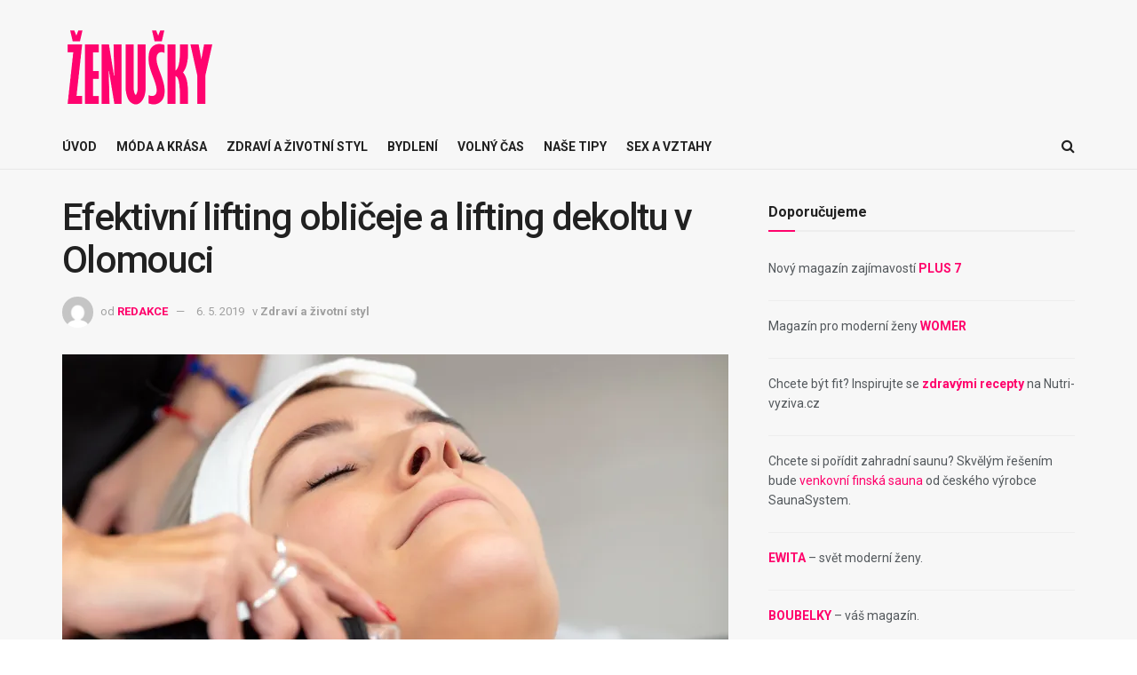

--- FILE ---
content_type: text/html; charset=UTF-8
request_url: https://zenusky.cz/efektivni-lifting-obliceje-a-lifting-dekoltu-v-olomouci/
body_size: 28575
content:
<!doctype html>
<!--[if lt IE 7]> <html class="no-js lt-ie9 lt-ie8 lt-ie7" dir="ltr" lang="cs" prefix="og: https://ogp.me/ns#"> <![endif]-->
<!--[if IE 7]>    <html class="no-js lt-ie9 lt-ie8" dir="ltr" lang="cs" prefix="og: https://ogp.me/ns#"> <![endif]-->
<!--[if IE 8]>    <html class="no-js lt-ie9" dir="ltr" lang="cs" prefix="og: https://ogp.me/ns#"> <![endif]-->
<!--[if IE 9]>    <html class="no-js lt-ie10" dir="ltr" lang="cs" prefix="og: https://ogp.me/ns#"> <![endif]-->
<!--[if gt IE 8]><!--> <html class="no-js" dir="ltr" lang="cs" prefix="og: https://ogp.me/ns#"> <!--<![endif]-->
<head>
    <meta http-equiv="Content-Type" content="text/html; charset=UTF-8" />
    <meta name='viewport' content='width=device-width, initial-scale=1, user-scalable=yes' />
    <link rel="profile" href="http://gmpg.org/xfn/11" />
    <link rel="pingback" href="https://zenusky.cz/xmlrpc.php" />
    <title>Efektivní lifting obličeje a lifting dekoltu v Olomouci - ŽENUŠKY</title>

		<!-- All in One SEO 4.9.1.1 - aioseo.com -->
	<meta name="description" content="Trápí vás prohlubující se vrásky? Vaše pleť ztrácí elasticitu a pružnost? Vyzkoušejte efektivní lifting obličeje a lifting dekoltu v Olomouci. Jedná se o přelomovou proceduru, která probíhá bez invazivních zákroků. Naproti tomu se její výsledky projeví už po prvním ošetření. V Body Factory Olomouc se o vás postarají opravdoví, renomovaní profesionálové, kteří se na vás těší na Komenského 16." />
	<meta name="robots" content="max-image-preview:large" />
	<meta name="author" content="REDAKCE"/>
	<link rel="canonical" href="https://zenusky.cz/efektivni-lifting-obliceje-a-lifting-dekoltu-v-olomouci/" />
	<meta name="generator" content="All in One SEO (AIOSEO) 4.9.1.1" />
		<meta property="og:locale" content="cs_CZ" />
		<meta property="og:site_name" content="ŽENUŠKY - Magazín pro každou ženu" />
		<meta property="og:type" content="article" />
		<meta property="og:title" content="Efektivní lifting obličeje a lifting dekoltu v Olomouci - ŽENUŠKY" />
		<meta property="og:description" content="Trápí vás prohlubující se vrásky? Vaše pleť ztrácí elasticitu a pružnost? Vyzkoušejte efektivní lifting obličeje a lifting dekoltu v Olomouci. Jedná se o přelomovou proceduru, která probíhá bez invazivních zákroků. Naproti tomu se její výsledky projeví už po prvním ošetření. V Body Factory Olomouc se o vás postarají opravdoví, renomovaní profesionálové, kteří se na vás těší na Komenského 16." />
		<meta property="og:url" content="https://zenusky.cz/efektivni-lifting-obliceje-a-lifting-dekoltu-v-olomouci/" />
		<meta property="article:published_time" content="2019-05-06T12:09:04+00:00" />
		<meta property="article:modified_time" content="2019-05-06T12:09:04+00:00" />
		<meta name="twitter:card" content="summary" />
		<meta name="twitter:title" content="Efektivní lifting obličeje a lifting dekoltu v Olomouci - ŽENUŠKY" />
		<meta name="twitter:description" content="Trápí vás prohlubující se vrásky? Vaše pleť ztrácí elasticitu a pružnost? Vyzkoušejte efektivní lifting obličeje a lifting dekoltu v Olomouci. Jedná se o přelomovou proceduru, která probíhá bez invazivních zákroků. Naproti tomu se její výsledky projeví už po prvním ošetření. V Body Factory Olomouc se o vás postarají opravdoví, renomovaní profesionálové, kteří se na vás těší na Komenského 16." />
		<script type="application/ld+json" class="aioseo-schema">
			{"@context":"https:\/\/schema.org","@graph":[{"@type":"BlogPosting","@id":"https:\/\/zenusky.cz\/efektivni-lifting-obliceje-a-lifting-dekoltu-v-olomouci\/#blogposting","name":"Efektivn\u00ed lifting obli\u010deje a lifting dekoltu v Olomouci - \u017dENU\u0160KY","headline":"Efektivn\u00ed lifting obli\u010deje a lifting dekoltu v Olomouci","author":{"@id":"https:\/\/zenusky.cz\/author\/k-media\/#author"},"publisher":{"@id":"https:\/\/zenusky.cz\/#organization"},"image":{"@type":"ImageObject","url":"https:\/\/i0.wp.com\/zenusky.cz\/wp-content\/uploads\/2019\/05\/BF0419_01.jpg?fit=1200%2C800&ssl=1","width":1200,"height":800},"datePublished":"2019-05-06T13:09:04+01:00","dateModified":"2019-05-06T13:09:04+01:00","inLanguage":"cs-CZ","mainEntityOfPage":{"@id":"https:\/\/zenusky.cz\/efektivni-lifting-obliceje-a-lifting-dekoltu-v-olomouci\/#webpage"},"isPartOf":{"@id":"https:\/\/zenusky.cz\/efektivni-lifting-obliceje-a-lifting-dekoltu-v-olomouci\/#webpage"},"articleSection":"Zdrav\u00ed a \u017eivotn\u00ed styl, lifting"},{"@type":"BreadcrumbList","@id":"https:\/\/zenusky.cz\/efektivni-lifting-obliceje-a-lifting-dekoltu-v-olomouci\/#breadcrumblist","itemListElement":[{"@type":"ListItem","@id":"https:\/\/zenusky.cz#listItem","position":1,"name":"Dom\u016f","item":"https:\/\/zenusky.cz","nextItem":{"@type":"ListItem","@id":"https:\/\/zenusky.cz\/kategorie\/zdravi-a-zivotni-styl\/#listItem","name":"Zdrav\u00ed a \u017eivotn\u00ed styl"}},{"@type":"ListItem","@id":"https:\/\/zenusky.cz\/kategorie\/zdravi-a-zivotni-styl\/#listItem","position":2,"name":"Zdrav\u00ed a \u017eivotn\u00ed styl","item":"https:\/\/zenusky.cz\/kategorie\/zdravi-a-zivotni-styl\/","nextItem":{"@type":"ListItem","@id":"https:\/\/zenusky.cz\/efektivni-lifting-obliceje-a-lifting-dekoltu-v-olomouci\/#listItem","name":"Efektivn\u00ed lifting obli\u010deje a lifting dekoltu v Olomouci"},"previousItem":{"@type":"ListItem","@id":"https:\/\/zenusky.cz#listItem","name":"Dom\u016f"}},{"@type":"ListItem","@id":"https:\/\/zenusky.cz\/efektivni-lifting-obliceje-a-lifting-dekoltu-v-olomouci\/#listItem","position":3,"name":"Efektivn\u00ed lifting obli\u010deje a lifting dekoltu v Olomouci","previousItem":{"@type":"ListItem","@id":"https:\/\/zenusky.cz\/kategorie\/zdravi-a-zivotni-styl\/#listItem","name":"Zdrav\u00ed a \u017eivotn\u00ed styl"}}]},{"@type":"Organization","@id":"https:\/\/zenusky.cz\/#organization","name":"\u017dENU\u0160KY","description":"Magaz\u00edn pro ka\u017edou \u017eenu","url":"https:\/\/zenusky.cz\/"},{"@type":"Person","@id":"https:\/\/zenusky.cz\/author\/k-media\/#author","url":"https:\/\/zenusky.cz\/author\/k-media\/","name":"REDAKCE","image":{"@type":"ImageObject","@id":"https:\/\/zenusky.cz\/efektivni-lifting-obliceje-a-lifting-dekoltu-v-olomouci\/#authorImage","url":"https:\/\/secure.gravatar.com\/avatar\/62426dbd777c2c4537e63726945e9ce1e359966020d962a63ce348da2ec2d176?s=96&d=mm&r=g","width":96,"height":96,"caption":"REDAKCE"}},{"@type":"WebPage","@id":"https:\/\/zenusky.cz\/efektivni-lifting-obliceje-a-lifting-dekoltu-v-olomouci\/#webpage","url":"https:\/\/zenusky.cz\/efektivni-lifting-obliceje-a-lifting-dekoltu-v-olomouci\/","name":"Efektivn\u00ed lifting obli\u010deje a lifting dekoltu v Olomouci - \u017dENU\u0160KY","description":"Tr\u00e1p\u00ed v\u00e1s prohlubuj\u00edc\u00ed se vr\u00e1sky? Va\u0161e ple\u0165 ztr\u00e1c\u00ed elasticitu a pru\u017enost? Vyzkou\u0161ejte efektivn\u00ed lifting obli\u010deje a lifting dekoltu v Olomouci. Jedn\u00e1 se o p\u0159elomovou proceduru, kter\u00e1 prob\u00edh\u00e1 bez invazivn\u00edch z\u00e1krok\u016f. Naproti tomu se jej\u00ed v\u00fdsledky projev\u00ed u\u017e po prvn\u00edm o\u0161et\u0159en\u00ed. V Body Factory Olomouc se o v\u00e1s postaraj\u00ed opravdov\u00ed, renomovan\u00ed profesion\u00e1lov\u00e9, kte\u0159\u00ed se na v\u00e1s t\u011b\u0161\u00ed na Komensk\u00e9ho 16.","inLanguage":"cs-CZ","isPartOf":{"@id":"https:\/\/zenusky.cz\/#website"},"breadcrumb":{"@id":"https:\/\/zenusky.cz\/efektivni-lifting-obliceje-a-lifting-dekoltu-v-olomouci\/#breadcrumblist"},"author":{"@id":"https:\/\/zenusky.cz\/author\/k-media\/#author"},"creator":{"@id":"https:\/\/zenusky.cz\/author\/k-media\/#author"},"image":{"@type":"ImageObject","url":"https:\/\/i0.wp.com\/zenusky.cz\/wp-content\/uploads\/2019\/05\/BF0419_01.jpg?fit=1200%2C800&ssl=1","@id":"https:\/\/zenusky.cz\/efektivni-lifting-obliceje-a-lifting-dekoltu-v-olomouci\/#mainImage","width":1200,"height":800},"primaryImageOfPage":{"@id":"https:\/\/zenusky.cz\/efektivni-lifting-obliceje-a-lifting-dekoltu-v-olomouci\/#mainImage"},"datePublished":"2019-05-06T13:09:04+01:00","dateModified":"2019-05-06T13:09:04+01:00"},{"@type":"WebSite","@id":"https:\/\/zenusky.cz\/#website","url":"https:\/\/zenusky.cz\/","name":"\u017dENU\u0160KY","description":"Magaz\u00edn pro ka\u017edou \u017eenu","inLanguage":"cs-CZ","publisher":{"@id":"https:\/\/zenusky.cz\/#organization"}}]}
		</script>
		<!-- All in One SEO -->

			<script type="text/javascript">
			  var jnews_ajax_url = '/?ajax-request=jnews'
			</script>
			<script type="text/javascript">;window.jnews=window.jnews||{},window.jnews.library=window.jnews.library||{},window.jnews.library=function(){"use strict";var e=this;e.win=window,e.doc=document,e.noop=function(){},e.globalBody=e.doc.getElementsByTagName("body")[0],e.globalBody=e.globalBody?e.globalBody:e.doc,e.win.jnewsDataStorage=e.win.jnewsDataStorage||{_storage:new WeakMap,put:function(e,t,n){this._storage.has(e)||this._storage.set(e,new Map),this._storage.get(e).set(t,n)},get:function(e,t){return this._storage.get(e).get(t)},has:function(e,t){return this._storage.has(e)&&this._storage.get(e).has(t)},remove:function(e,t){var n=this._storage.get(e).delete(t);return 0===!this._storage.get(e).size&&this._storage.delete(e),n}},e.windowWidth=function(){return e.win.innerWidth||e.docEl.clientWidth||e.globalBody.clientWidth},e.windowHeight=function(){return e.win.innerHeight||e.docEl.clientHeight||e.globalBody.clientHeight},e.requestAnimationFrame=e.win.requestAnimationFrame||e.win.webkitRequestAnimationFrame||e.win.mozRequestAnimationFrame||e.win.msRequestAnimationFrame||window.oRequestAnimationFrame||function(e){return setTimeout(e,1e3/60)},e.cancelAnimationFrame=e.win.cancelAnimationFrame||e.win.webkitCancelAnimationFrame||e.win.webkitCancelRequestAnimationFrame||e.win.mozCancelAnimationFrame||e.win.msCancelRequestAnimationFrame||e.win.oCancelRequestAnimationFrame||function(e){clearTimeout(e)},e.classListSupport="classList"in document.createElement("_"),e.hasClass=e.classListSupport?function(e,t){return e.classList.contains(t)}:function(e,t){return e.className.indexOf(t)>=0},e.addClass=e.classListSupport?function(t,n){e.hasClass(t,n)||t.classList.add(n)}:function(t,n){e.hasClass(t,n)||(t.className+=" "+n)},e.removeClass=e.classListSupport?function(t,n){e.hasClass(t,n)&&t.classList.remove(n)}:function(t,n){e.hasClass(t,n)&&(t.className=t.className.replace(n,""))},e.objKeys=function(e){var t=[];for(var n in e)Object.prototype.hasOwnProperty.call(e,n)&&t.push(n);return t},e.isObjectSame=function(e,t){var n=!0;return JSON.stringify(e)!==JSON.stringify(t)&&(n=!1),n},e.extend=function(){for(var e,t,n,o=arguments[0]||{},i=1,a=arguments.length;i<a;i++)if(null!==(e=arguments[i]))for(t in e)o!==(n=e[t])&&void 0!==n&&(o[t]=n);return o},e.dataStorage=e.win.jnewsDataStorage,e.isVisible=function(e){return 0!==e.offsetWidth&&0!==e.offsetHeight||e.getBoundingClientRect().length},e.getHeight=function(e){return e.offsetHeight||e.clientHeight||e.getBoundingClientRect().height},e.getWidth=function(e){return e.offsetWidth||e.clientWidth||e.getBoundingClientRect().width},e.supportsPassive=!1;try{var t=Object.defineProperty({},"passive",{get:function(){e.supportsPassive=!0}});"createEvent"in e.doc?e.win.addEventListener("test",null,t):"fireEvent"in e.doc&&e.win.attachEvent("test",null)}catch(e){}e.passiveOption=!!e.supportsPassive&&{passive:!0},e.setStorage=function(e,t){e="jnews-"+e;var n={expired:Math.floor(((new Date).getTime()+432e5)/1e3)};t=Object.assign(n,t);localStorage.setItem(e,JSON.stringify(t))},e.getStorage=function(e){e="jnews-"+e;var t=localStorage.getItem(e);return null!==t&&0<t.length?JSON.parse(localStorage.getItem(e)):{}},e.expiredStorage=function(){var t,n="jnews-";for(var o in localStorage)o.indexOf(n)>-1&&"undefined"!==(t=e.getStorage(o.replace(n,""))).expired&&t.expired<Math.floor((new Date).getTime()/1e3)&&localStorage.removeItem(o)},e.addEvents=function(t,n,o){for(var i in n){var a=["touchstart","touchmove"].indexOf(i)>=0&&!o&&e.passiveOption;"createEvent"in e.doc?t.addEventListener(i,n[i],a):"fireEvent"in e.doc&&t.attachEvent("on"+i,n[i])}},e.removeEvents=function(t,n){for(var o in n)"createEvent"in e.doc?t.removeEventListener(o,n[o]):"fireEvent"in e.doc&&t.detachEvent("on"+o,n[o])},e.triggerEvents=function(t,n,o){var i;o=o||{detail:null};return"createEvent"in e.doc?(!(i=e.doc.createEvent("CustomEvent")||new CustomEvent(n)).initCustomEvent||i.initCustomEvent(n,!0,!1,o),void t.dispatchEvent(i)):"fireEvent"in e.doc?((i=e.doc.createEventObject()).eventType=n,void t.fireEvent("on"+i.eventType,i)):void 0},e.getParents=function(t,n){void 0===n&&(n=e.doc);for(var o=[],i=t.parentNode,a=!1;!a;)if(i){var r=i;r.querySelectorAll(n).length?a=!0:(o.push(r),i=r.parentNode)}else o=[],a=!0;return o},e.forEach=function(e,t,n){for(var o=0,i=e.length;o<i;o++)t.call(n,e[o],o)},e.getText=function(e){return e.innerText||e.textContent},e.setText=function(e,t){var n="object"==typeof t?t.innerText||t.textContent:t;e.innerText&&(e.innerText=n),e.textContent&&(e.textContent=n)},e.httpBuildQuery=function(t){return e.objKeys(t).reduce(function t(n){var o=arguments.length>1&&void 0!==arguments[1]?arguments[1]:null;return function(i,a){var r=n[a];a=encodeURIComponent(a);var s=o?"".concat(o,"[").concat(a,"]"):a;return null==r||"function"==typeof r?(i.push("".concat(s,"=")),i):["number","boolean","string"].includes(typeof r)?(i.push("".concat(s,"=").concat(encodeURIComponent(r))),i):(i.push(e.objKeys(r).reduce(t(r,s),[]).join("&")),i)}}(t),[]).join("&")},e.get=function(t,n,o,i){return o="function"==typeof o?o:e.noop,e.ajax("GET",t,n,o,i)},e.post=function(t,n,o,i){return o="function"==typeof o?o:e.noop,e.ajax("POST",t,n,o,i)},e.ajax=function(t,n,o,i,a){var r=new XMLHttpRequest,s=n,c=e.httpBuildQuery(o);if(t=-1!=["GET","POST"].indexOf(t)?t:"GET",r.open(t,s+("GET"==t?"?"+c:""),!0),"POST"==t&&r.setRequestHeader("Content-type","application/x-www-form-urlencoded"),r.setRequestHeader("X-Requested-With","XMLHttpRequest"),r.onreadystatechange=function(){4===r.readyState&&200<=r.status&&300>r.status&&"function"==typeof i&&i.call(void 0,r.response)},void 0!==a&&!a){return{xhr:r,send:function(){r.send("POST"==t?c:null)}}}return r.send("POST"==t?c:null),{xhr:r}},e.scrollTo=function(t,n,o){function i(e,t,n){this.start=this.position(),this.change=e-this.start,this.currentTime=0,this.increment=20,this.duration=void 0===n?500:n,this.callback=t,this.finish=!1,this.animateScroll()}return Math.easeInOutQuad=function(e,t,n,o){return(e/=o/2)<1?n/2*e*e+t:-n/2*(--e*(e-2)-1)+t},i.prototype.stop=function(){this.finish=!0},i.prototype.move=function(t){e.doc.documentElement.scrollTop=t,e.globalBody.parentNode.scrollTop=t,e.globalBody.scrollTop=t},i.prototype.position=function(){return e.doc.documentElement.scrollTop||e.globalBody.parentNode.scrollTop||e.globalBody.scrollTop},i.prototype.animateScroll=function(){this.currentTime+=this.increment;var t=Math.easeInOutQuad(this.currentTime,this.start,this.change,this.duration);this.move(t),this.currentTime<this.duration&&!this.finish?e.requestAnimationFrame.call(e.win,this.animateScroll.bind(this)):this.callback&&"function"==typeof this.callback&&this.callback()},new i(t,n,o)},e.unwrap=function(t){var n,o=t;e.forEach(t,(function(e,t){n?n+=e:n=e})),o.replaceWith(n)},e.performance={start:function(e){performance.mark(e+"Start")},stop:function(e){performance.mark(e+"End"),performance.measure(e,e+"Start",e+"End")}},e.fps=function(){var t=0,n=0,o=0;!function(){var i=t=0,a=0,r=0,s=document.getElementById("fpsTable"),c=function(t){void 0===document.getElementsByTagName("body")[0]?e.requestAnimationFrame.call(e.win,(function(){c(t)})):document.getElementsByTagName("body")[0].appendChild(t)};null===s&&((s=document.createElement("div")).style.position="fixed",s.style.top="120px",s.style.left="10px",s.style.width="100px",s.style.height="20px",s.style.border="1px solid black",s.style.fontSize="11px",s.style.zIndex="100000",s.style.backgroundColor="white",s.id="fpsTable",c(s));var l=function(){o++,n=Date.now(),(a=(o/(r=(n-t)/1e3)).toPrecision(2))!=i&&(i=a,s.innerHTML=i+"fps"),1<r&&(t=n,o=0),e.requestAnimationFrame.call(e.win,l)};l()}()},e.instr=function(e,t){for(var n=0;n<t.length;n++)if(-1!==e.toLowerCase().indexOf(t[n].toLowerCase()))return!0},e.winLoad=function(t,n){function o(o){if("complete"===e.doc.readyState||"interactive"===e.doc.readyState)return!o||n?setTimeout(t,n||1):t(o),1}o()||e.addEvents(e.win,{load:o})},e.docReady=function(t,n){function o(o){if("complete"===e.doc.readyState||"interactive"===e.doc.readyState)return!o||n?setTimeout(t,n||1):t(o),1}o()||e.addEvents(e.doc,{DOMContentLoaded:o})},e.fireOnce=function(){e.docReady((function(){e.assets=e.assets||[],e.assets.length&&(e.boot(),e.load_assets())}),50)},e.boot=function(){e.length&&e.doc.querySelectorAll("style[media]").forEach((function(e){"not all"==e.getAttribute("media")&&e.removeAttribute("media")}))},e.create_js=function(t,n){var o=e.doc.createElement("script");switch(o.setAttribute("src",t),n){case"defer":o.setAttribute("defer",!0);break;case"async":o.setAttribute("async",!0);break;case"deferasync":o.setAttribute("defer",!0),o.setAttribute("async",!0)}e.globalBody.appendChild(o)},e.load_assets=function(){"object"==typeof e.assets&&e.forEach(e.assets.slice(0),(function(t,n){var o="";t.defer&&(o+="defer"),t.async&&(o+="async"),e.create_js(t.url,o);var i=e.assets.indexOf(t);i>-1&&e.assets.splice(i,1)})),e.assets=jnewsoption.au_scripts=window.jnewsads=[]},e.setCookie=function(e,t,n){var o="";if(n){var i=new Date;i.setTime(i.getTime()+24*n*60*60*1e3),o="; expires="+i.toUTCString()}document.cookie=e+"="+(t||"")+o+"; path=/"},e.getCookie=function(e){for(var t=e+"=",n=document.cookie.split(";"),o=0;o<n.length;o++){for(var i=n[o];" "==i.charAt(0);)i=i.substring(1,i.length);if(0==i.indexOf(t))return i.substring(t.length,i.length)}return null},e.eraseCookie=function(e){document.cookie=e+"=; Path=/; Expires=Thu, 01 Jan 1970 00:00:01 GMT;"},e.docReady((function(){e.globalBody=e.globalBody==e.doc?e.doc.getElementsByTagName("body")[0]:e.globalBody,e.globalBody=e.globalBody?e.globalBody:e.doc})),e.winLoad((function(){e.winLoad((function(){var t=!1;if(void 0!==window.jnewsadmin)if(void 0!==window.file_version_checker){var n=e.objKeys(window.file_version_checker);n.length?n.forEach((function(e){t||"10.0.4"===window.file_version_checker[e]||(t=!0)})):t=!0}else t=!0;t&&(window.jnewsHelper.getMessage(),window.jnewsHelper.getNotice())}),2500)}))},window.jnews.library=new window.jnews.library;</script><script type="module">;/*! instant.page v5.1.1 - (C) 2019-2020 Alexandre Dieulot - https://instant.page/license */
let t,e;const n=new Set,o=document.createElement("link"),i=o.relList&&o.relList.supports&&o.relList.supports("prefetch")&&window.IntersectionObserver&&"isIntersecting"in IntersectionObserverEntry.prototype,s="instantAllowQueryString"in document.body.dataset,a="instantAllowExternalLinks"in document.body.dataset,r="instantWhitelist"in document.body.dataset,c="instantMousedownShortcut"in document.body.dataset,d=1111;let l=65,u=!1,f=!1,m=!1;if("instantIntensity"in document.body.dataset){const t=document.body.dataset.instantIntensity;if("mousedown"==t.substr(0,9))u=!0,"mousedown-only"==t&&(f=!0);else if("viewport"==t.substr(0,8))navigator.connection&&(navigator.connection.saveData||navigator.connection.effectiveType&&navigator.connection.effectiveType.includes("2g"))||("viewport"==t?document.documentElement.clientWidth*document.documentElement.clientHeight<45e4&&(m=!0):"viewport-all"==t&&(m=!0));else{const e=parseInt(t);isNaN(e)||(l=e)}}if(i){const n={capture:!0,passive:!0};if(f||document.addEventListener("touchstart",(function(t){e=performance.now();const n=t.target.closest("a");h(n)&&v(n.href)}),n),u?c||document.addEventListener("mousedown",(function(t){const e=t.target.closest("a");h(e)&&v(e.href)}),n):document.addEventListener("mouseover",(function(n){if(performance.now()-e<d)return;if(!("closest"in n.target))return;const o=n.target.closest("a");h(o)&&(o.addEventListener("mouseout",p,{passive:!0}),t=setTimeout((()=>{v(o.href),t=void 0}),l))}),n),c&&document.addEventListener("mousedown",(function(t){if(performance.now()-e<d)return;const n=t.target.closest("a");if(t.which>1||t.metaKey||t.ctrlKey)return;if(!n)return;n.addEventListener("click",(function(t){1337!=t.detail&&t.preventDefault()}),{capture:!0,passive:!1,once:!0});const o=new MouseEvent("click",{view:window,bubbles:!0,cancelable:!1,detail:1337});n.dispatchEvent(o)}),n),m){let t;(t=window.requestIdleCallback?t=>{requestIdleCallback(t,{timeout:1500})}:t=>{t()})((()=>{const t=new IntersectionObserver((e=>{e.forEach((e=>{if(e.isIntersecting){const n=e.target;t.unobserve(n),v(n.href)}}))}));document.querySelectorAll("a").forEach((e=>{h(e)&&t.observe(e)}))}))}}function p(e){e.relatedTarget&&e.target.closest("a")==e.relatedTarget.closest("a")||t&&(clearTimeout(t),t=void 0)}function h(t){if(t&&t.href&&(!r||"instant"in t.dataset)&&(a||t.origin==location.origin||"instant"in t.dataset)&&["http:","https:"].includes(t.protocol)&&("http:"!=t.protocol||"https:"!=location.protocol)&&(s||!t.search||"instant"in t.dataset)&&!(t.hash&&t.pathname+t.search==location.pathname+location.search||"noInstant"in t.dataset))return!0}function v(t){if(n.has(t))return;const e=document.createElement("link");e.rel="prefetch",e.href=t,document.head.appendChild(e),n.add(t)}</script><link rel='dns-prefetch' href='//secure.gravatar.com' />
<link rel='dns-prefetch' href='//stats.wp.com' />
<link rel='dns-prefetch' href='//fonts.googleapis.com' />
<link rel='dns-prefetch' href='//v0.wordpress.com' />
<link rel='preconnect' href='//i0.wp.com' />
<link rel='preconnect' href='https://fonts.gstatic.com' />
<link rel="alternate" type="application/rss+xml" title="ŽENUŠKY &raquo; RSS zdroj" href="https://zenusky.cz/feed/" />
<link rel="alternate" title="oEmbed (JSON)" type="application/json+oembed" href="https://zenusky.cz/wp-json/oembed/1.0/embed?url=https%3A%2F%2Fzenusky.cz%2Fefektivni-lifting-obliceje-a-lifting-dekoltu-v-olomouci%2F" />
<link rel="alternate" title="oEmbed (XML)" type="text/xml+oembed" href="https://zenusky.cz/wp-json/oembed/1.0/embed?url=https%3A%2F%2Fzenusky.cz%2Fefektivni-lifting-obliceje-a-lifting-dekoltu-v-olomouci%2F&#038;format=xml" />
		<!-- This site uses the Google Analytics by ExactMetrics plugin v8.10.2 - Using Analytics tracking - https://www.exactmetrics.com/ -->
		<!-- Note: ExactMetrics is not currently configured on this site. The site owner needs to authenticate with Google Analytics in the ExactMetrics settings panel. -->
					<!-- No tracking code set -->
				<!-- / Google Analytics by ExactMetrics -->
		<style id='wp-img-auto-sizes-contain-inline-css' type='text/css'>
img:is([sizes=auto i],[sizes^="auto," i]){contain-intrinsic-size:3000px 1500px}
/*# sourceURL=wp-img-auto-sizes-contain-inline-css */
</style>
<link rel='stylesheet' id='creativ_shortcodes-css' href='https://zenusky.cz/wp-content/plugins/creativ-shortcodes//includes/shortcodes.css?ver=6.9' type='text/css' media='all' />
<link rel='stylesheet' id='creativ_shortcodes_fontawesome-css' href='https://zenusky.cz/wp-content/plugins/creativ-shortcodes//fonts/fontawesome/css/font-awesome.min.css?ver=6.9' type='text/css' media='all' />
<link rel='stylesheet' id='creativ_shortcodes_fontello-css' href='https://zenusky.cz/wp-content/plugins/creativ-shortcodes//fonts/fontello/css/fontello.css?ver=6.9' type='text/css' media='all' />
<style id='wp-emoji-styles-inline-css' type='text/css'>

	img.wp-smiley, img.emoji {
		display: inline !important;
		border: none !important;
		box-shadow: none !important;
		height: 1em !important;
		width: 1em !important;
		margin: 0 0.07em !important;
		vertical-align: -0.1em !important;
		background: none !important;
		padding: 0 !important;
	}
/*# sourceURL=wp-emoji-styles-inline-css */
</style>
<style id='wp-block-library-inline-css' type='text/css'>
:root{--wp-block-synced-color:#7a00df;--wp-block-synced-color--rgb:122,0,223;--wp-bound-block-color:var(--wp-block-synced-color);--wp-editor-canvas-background:#ddd;--wp-admin-theme-color:#007cba;--wp-admin-theme-color--rgb:0,124,186;--wp-admin-theme-color-darker-10:#006ba1;--wp-admin-theme-color-darker-10--rgb:0,107,160.5;--wp-admin-theme-color-darker-20:#005a87;--wp-admin-theme-color-darker-20--rgb:0,90,135;--wp-admin-border-width-focus:2px}@media (min-resolution:192dpi){:root{--wp-admin-border-width-focus:1.5px}}.wp-element-button{cursor:pointer}:root .has-very-light-gray-background-color{background-color:#eee}:root .has-very-dark-gray-background-color{background-color:#313131}:root .has-very-light-gray-color{color:#eee}:root .has-very-dark-gray-color{color:#313131}:root .has-vivid-green-cyan-to-vivid-cyan-blue-gradient-background{background:linear-gradient(135deg,#00d084,#0693e3)}:root .has-purple-crush-gradient-background{background:linear-gradient(135deg,#34e2e4,#4721fb 50%,#ab1dfe)}:root .has-hazy-dawn-gradient-background{background:linear-gradient(135deg,#faaca8,#dad0ec)}:root .has-subdued-olive-gradient-background{background:linear-gradient(135deg,#fafae1,#67a671)}:root .has-atomic-cream-gradient-background{background:linear-gradient(135deg,#fdd79a,#004a59)}:root .has-nightshade-gradient-background{background:linear-gradient(135deg,#330968,#31cdcf)}:root .has-midnight-gradient-background{background:linear-gradient(135deg,#020381,#2874fc)}:root{--wp--preset--font-size--normal:16px;--wp--preset--font-size--huge:42px}.has-regular-font-size{font-size:1em}.has-larger-font-size{font-size:2.625em}.has-normal-font-size{font-size:var(--wp--preset--font-size--normal)}.has-huge-font-size{font-size:var(--wp--preset--font-size--huge)}.has-text-align-center{text-align:center}.has-text-align-left{text-align:left}.has-text-align-right{text-align:right}.has-fit-text{white-space:nowrap!important}#end-resizable-editor-section{display:none}.aligncenter{clear:both}.items-justified-left{justify-content:flex-start}.items-justified-center{justify-content:center}.items-justified-right{justify-content:flex-end}.items-justified-space-between{justify-content:space-between}.screen-reader-text{border:0;clip-path:inset(50%);height:1px;margin:-1px;overflow:hidden;padding:0;position:absolute;width:1px;word-wrap:normal!important}.screen-reader-text:focus{background-color:#ddd;clip-path:none;color:#444;display:block;font-size:1em;height:auto;left:5px;line-height:normal;padding:15px 23px 14px;text-decoration:none;top:5px;width:auto;z-index:100000}html :where(.has-border-color){border-style:solid}html :where([style*=border-top-color]){border-top-style:solid}html :where([style*=border-right-color]){border-right-style:solid}html :where([style*=border-bottom-color]){border-bottom-style:solid}html :where([style*=border-left-color]){border-left-style:solid}html :where([style*=border-width]){border-style:solid}html :where([style*=border-top-width]){border-top-style:solid}html :where([style*=border-right-width]){border-right-style:solid}html :where([style*=border-bottom-width]){border-bottom-style:solid}html :where([style*=border-left-width]){border-left-style:solid}html :where(img[class*=wp-image-]){height:auto;max-width:100%}:where(figure){margin:0 0 1em}html :where(.is-position-sticky){--wp-admin--admin-bar--position-offset:var(--wp-admin--admin-bar--height,0px)}@media screen and (max-width:600px){html :where(.is-position-sticky){--wp-admin--admin-bar--position-offset:0px}}

/*# sourceURL=wp-block-library-inline-css */
</style><style id='global-styles-inline-css' type='text/css'>
:root{--wp--preset--aspect-ratio--square: 1;--wp--preset--aspect-ratio--4-3: 4/3;--wp--preset--aspect-ratio--3-4: 3/4;--wp--preset--aspect-ratio--3-2: 3/2;--wp--preset--aspect-ratio--2-3: 2/3;--wp--preset--aspect-ratio--16-9: 16/9;--wp--preset--aspect-ratio--9-16: 9/16;--wp--preset--color--black: #000000;--wp--preset--color--cyan-bluish-gray: #abb8c3;--wp--preset--color--white: #ffffff;--wp--preset--color--pale-pink: #f78da7;--wp--preset--color--vivid-red: #cf2e2e;--wp--preset--color--luminous-vivid-orange: #ff6900;--wp--preset--color--luminous-vivid-amber: #fcb900;--wp--preset--color--light-green-cyan: #7bdcb5;--wp--preset--color--vivid-green-cyan: #00d084;--wp--preset--color--pale-cyan-blue: #8ed1fc;--wp--preset--color--vivid-cyan-blue: #0693e3;--wp--preset--color--vivid-purple: #9b51e0;--wp--preset--gradient--vivid-cyan-blue-to-vivid-purple: linear-gradient(135deg,rgb(6,147,227) 0%,rgb(155,81,224) 100%);--wp--preset--gradient--light-green-cyan-to-vivid-green-cyan: linear-gradient(135deg,rgb(122,220,180) 0%,rgb(0,208,130) 100%);--wp--preset--gradient--luminous-vivid-amber-to-luminous-vivid-orange: linear-gradient(135deg,rgb(252,185,0) 0%,rgb(255,105,0) 100%);--wp--preset--gradient--luminous-vivid-orange-to-vivid-red: linear-gradient(135deg,rgb(255,105,0) 0%,rgb(207,46,46) 100%);--wp--preset--gradient--very-light-gray-to-cyan-bluish-gray: linear-gradient(135deg,rgb(238,238,238) 0%,rgb(169,184,195) 100%);--wp--preset--gradient--cool-to-warm-spectrum: linear-gradient(135deg,rgb(74,234,220) 0%,rgb(151,120,209) 20%,rgb(207,42,186) 40%,rgb(238,44,130) 60%,rgb(251,105,98) 80%,rgb(254,248,76) 100%);--wp--preset--gradient--blush-light-purple: linear-gradient(135deg,rgb(255,206,236) 0%,rgb(152,150,240) 100%);--wp--preset--gradient--blush-bordeaux: linear-gradient(135deg,rgb(254,205,165) 0%,rgb(254,45,45) 50%,rgb(107,0,62) 100%);--wp--preset--gradient--luminous-dusk: linear-gradient(135deg,rgb(255,203,112) 0%,rgb(199,81,192) 50%,rgb(65,88,208) 100%);--wp--preset--gradient--pale-ocean: linear-gradient(135deg,rgb(255,245,203) 0%,rgb(182,227,212) 50%,rgb(51,167,181) 100%);--wp--preset--gradient--electric-grass: linear-gradient(135deg,rgb(202,248,128) 0%,rgb(113,206,126) 100%);--wp--preset--gradient--midnight: linear-gradient(135deg,rgb(2,3,129) 0%,rgb(40,116,252) 100%);--wp--preset--font-size--small: 13px;--wp--preset--font-size--medium: 20px;--wp--preset--font-size--large: 36px;--wp--preset--font-size--x-large: 42px;--wp--preset--spacing--20: 0.44rem;--wp--preset--spacing--30: 0.67rem;--wp--preset--spacing--40: 1rem;--wp--preset--spacing--50: 1.5rem;--wp--preset--spacing--60: 2.25rem;--wp--preset--spacing--70: 3.38rem;--wp--preset--spacing--80: 5.06rem;--wp--preset--shadow--natural: 6px 6px 9px rgba(0, 0, 0, 0.2);--wp--preset--shadow--deep: 12px 12px 50px rgba(0, 0, 0, 0.4);--wp--preset--shadow--sharp: 6px 6px 0px rgba(0, 0, 0, 0.2);--wp--preset--shadow--outlined: 6px 6px 0px -3px rgb(255, 255, 255), 6px 6px rgb(0, 0, 0);--wp--preset--shadow--crisp: 6px 6px 0px rgb(0, 0, 0);}:where(.is-layout-flex){gap: 0.5em;}:where(.is-layout-grid){gap: 0.5em;}body .is-layout-flex{display: flex;}.is-layout-flex{flex-wrap: wrap;align-items: center;}.is-layout-flex > :is(*, div){margin: 0;}body .is-layout-grid{display: grid;}.is-layout-grid > :is(*, div){margin: 0;}:where(.wp-block-columns.is-layout-flex){gap: 2em;}:where(.wp-block-columns.is-layout-grid){gap: 2em;}:where(.wp-block-post-template.is-layout-flex){gap: 1.25em;}:where(.wp-block-post-template.is-layout-grid){gap: 1.25em;}.has-black-color{color: var(--wp--preset--color--black) !important;}.has-cyan-bluish-gray-color{color: var(--wp--preset--color--cyan-bluish-gray) !important;}.has-white-color{color: var(--wp--preset--color--white) !important;}.has-pale-pink-color{color: var(--wp--preset--color--pale-pink) !important;}.has-vivid-red-color{color: var(--wp--preset--color--vivid-red) !important;}.has-luminous-vivid-orange-color{color: var(--wp--preset--color--luminous-vivid-orange) !important;}.has-luminous-vivid-amber-color{color: var(--wp--preset--color--luminous-vivid-amber) !important;}.has-light-green-cyan-color{color: var(--wp--preset--color--light-green-cyan) !important;}.has-vivid-green-cyan-color{color: var(--wp--preset--color--vivid-green-cyan) !important;}.has-pale-cyan-blue-color{color: var(--wp--preset--color--pale-cyan-blue) !important;}.has-vivid-cyan-blue-color{color: var(--wp--preset--color--vivid-cyan-blue) !important;}.has-vivid-purple-color{color: var(--wp--preset--color--vivid-purple) !important;}.has-black-background-color{background-color: var(--wp--preset--color--black) !important;}.has-cyan-bluish-gray-background-color{background-color: var(--wp--preset--color--cyan-bluish-gray) !important;}.has-white-background-color{background-color: var(--wp--preset--color--white) !important;}.has-pale-pink-background-color{background-color: var(--wp--preset--color--pale-pink) !important;}.has-vivid-red-background-color{background-color: var(--wp--preset--color--vivid-red) !important;}.has-luminous-vivid-orange-background-color{background-color: var(--wp--preset--color--luminous-vivid-orange) !important;}.has-luminous-vivid-amber-background-color{background-color: var(--wp--preset--color--luminous-vivid-amber) !important;}.has-light-green-cyan-background-color{background-color: var(--wp--preset--color--light-green-cyan) !important;}.has-vivid-green-cyan-background-color{background-color: var(--wp--preset--color--vivid-green-cyan) !important;}.has-pale-cyan-blue-background-color{background-color: var(--wp--preset--color--pale-cyan-blue) !important;}.has-vivid-cyan-blue-background-color{background-color: var(--wp--preset--color--vivid-cyan-blue) !important;}.has-vivid-purple-background-color{background-color: var(--wp--preset--color--vivid-purple) !important;}.has-black-border-color{border-color: var(--wp--preset--color--black) !important;}.has-cyan-bluish-gray-border-color{border-color: var(--wp--preset--color--cyan-bluish-gray) !important;}.has-white-border-color{border-color: var(--wp--preset--color--white) !important;}.has-pale-pink-border-color{border-color: var(--wp--preset--color--pale-pink) !important;}.has-vivid-red-border-color{border-color: var(--wp--preset--color--vivid-red) !important;}.has-luminous-vivid-orange-border-color{border-color: var(--wp--preset--color--luminous-vivid-orange) !important;}.has-luminous-vivid-amber-border-color{border-color: var(--wp--preset--color--luminous-vivid-amber) !important;}.has-light-green-cyan-border-color{border-color: var(--wp--preset--color--light-green-cyan) !important;}.has-vivid-green-cyan-border-color{border-color: var(--wp--preset--color--vivid-green-cyan) !important;}.has-pale-cyan-blue-border-color{border-color: var(--wp--preset--color--pale-cyan-blue) !important;}.has-vivid-cyan-blue-border-color{border-color: var(--wp--preset--color--vivid-cyan-blue) !important;}.has-vivid-purple-border-color{border-color: var(--wp--preset--color--vivid-purple) !important;}.has-vivid-cyan-blue-to-vivid-purple-gradient-background{background: var(--wp--preset--gradient--vivid-cyan-blue-to-vivid-purple) !important;}.has-light-green-cyan-to-vivid-green-cyan-gradient-background{background: var(--wp--preset--gradient--light-green-cyan-to-vivid-green-cyan) !important;}.has-luminous-vivid-amber-to-luminous-vivid-orange-gradient-background{background: var(--wp--preset--gradient--luminous-vivid-amber-to-luminous-vivid-orange) !important;}.has-luminous-vivid-orange-to-vivid-red-gradient-background{background: var(--wp--preset--gradient--luminous-vivid-orange-to-vivid-red) !important;}.has-very-light-gray-to-cyan-bluish-gray-gradient-background{background: var(--wp--preset--gradient--very-light-gray-to-cyan-bluish-gray) !important;}.has-cool-to-warm-spectrum-gradient-background{background: var(--wp--preset--gradient--cool-to-warm-spectrum) !important;}.has-blush-light-purple-gradient-background{background: var(--wp--preset--gradient--blush-light-purple) !important;}.has-blush-bordeaux-gradient-background{background: var(--wp--preset--gradient--blush-bordeaux) !important;}.has-luminous-dusk-gradient-background{background: var(--wp--preset--gradient--luminous-dusk) !important;}.has-pale-ocean-gradient-background{background: var(--wp--preset--gradient--pale-ocean) !important;}.has-electric-grass-gradient-background{background: var(--wp--preset--gradient--electric-grass) !important;}.has-midnight-gradient-background{background: var(--wp--preset--gradient--midnight) !important;}.has-small-font-size{font-size: var(--wp--preset--font-size--small) !important;}.has-medium-font-size{font-size: var(--wp--preset--font-size--medium) !important;}.has-large-font-size{font-size: var(--wp--preset--font-size--large) !important;}.has-x-large-font-size{font-size: var(--wp--preset--font-size--x-large) !important;}
/*# sourceURL=global-styles-inline-css */
</style>

<style id='classic-theme-styles-inline-css' type='text/css'>
/*! This file is auto-generated */
.wp-block-button__link{color:#fff;background-color:#32373c;border-radius:9999px;box-shadow:none;text-decoration:none;padding:calc(.667em + 2px) calc(1.333em + 2px);font-size:1.125em}.wp-block-file__button{background:#32373c;color:#fff;text-decoration:none}
/*# sourceURL=/wp-includes/css/classic-themes.min.css */
</style>
<link rel='stylesheet' id='wp-components-css' href='https://zenusky.cz/wp-includes/css/dist/components/style.min.css?ver=6.9' type='text/css' media='all' />
<link rel='stylesheet' id='wp-preferences-css' href='https://zenusky.cz/wp-includes/css/dist/preferences/style.min.css?ver=6.9' type='text/css' media='all' />
<link rel='stylesheet' id='wp-block-editor-css' href='https://zenusky.cz/wp-includes/css/dist/block-editor/style.min.css?ver=6.9' type='text/css' media='all' />
<link rel='stylesheet' id='wp-reusable-blocks-css' href='https://zenusky.cz/wp-includes/css/dist/reusable-blocks/style.min.css?ver=6.9' type='text/css' media='all' />
<link rel='stylesheet' id='wp-patterns-css' href='https://zenusky.cz/wp-includes/css/dist/patterns/style.min.css?ver=6.9' type='text/css' media='all' />
<link rel='stylesheet' id='wp-editor-css' href='https://zenusky.cz/wp-includes/css/dist/editor/style.min.css?ver=6.9' type='text/css' media='all' />
<link rel='stylesheet' id='easy_image_gallery_block-cgb-style-css-css' href='https://zenusky.cz/wp-content/plugins/easy-image-gallery/includes/gutenberg-block/dist/blocks.style.build.css?ver=6.9' type='text/css' media='all' />
<link rel='stylesheet' id='cwp-style-css' href='https://zenusky.cz/wp-content/plugins/comments-widget-plus/assets/css/cwp.css?ver=1.3' type='text/css' media='all' />
<link rel='stylesheet' id='contact-form-7-css' href='https://zenusky.cz/wp-content/plugins/contact-form-7/includes/css/styles.css?ver=6.1.4' type='text/css' media='all' />
<link rel='stylesheet' id='jnews-parent-style-css' href='https://zenusky.cz/wp-content/themes/jnews/style.css?ver=6.9' type='text/css' media='all' />
<link rel='stylesheet' id='js_composer_front-css' href='https://zenusky.cz/wp-content/plugins/js_composer/assets/css/js_composer.min.css?ver=7.0' type='text/css' media='all' />
<link rel='stylesheet' id='jeg_customizer_font-css' href='//fonts.googleapis.com/css?family=Roboto%3Aregular%2C500%2C700%2C500%2Cregular&#038;display=swap&#038;ver=1.3.0' type='text/css' media='all' />
<link rel='stylesheet' id='easy-image-gallery-css' href='https://zenusky.cz/wp-content/plugins/easy-image-gallery/includes/css/easy-image-gallery.css?ver=1.2' type='text/css' media='screen' />
<link rel='stylesheet' id='fancybox-css' href='https://zenusky.cz/wp-content/plugins/easy-image-gallery/includes/lib/fancybox/jquery.fancybox.min.css?ver=1.2' type='text/css' media='screen' />
<link rel='stylesheet' id='jnews-frontend-css' href='https://zenusky.cz/wp-content/themes/jnews/assets/dist/frontend.min.css?ver=1.0.0' type='text/css' media='all' />
<link rel='stylesheet' id='jnews-js-composer-css' href='https://zenusky.cz/wp-content/themes/jnews/assets/css/js-composer-frontend.css?ver=1.0.0' type='text/css' media='all' />
<link rel='stylesheet' id='jnews-style-css' href='https://zenusky.cz/wp-content/themes/jnews-child/style.css?ver=1.0.0' type='text/css' media='all' />
<link rel='stylesheet' id='jnews-darkmode-css' href='https://zenusky.cz/wp-content/themes/jnews/assets/css/darkmode.css?ver=1.0.0' type='text/css' media='all' />
<link rel='stylesheet' id='jnews-social-login-style-css' href='https://zenusky.cz/wp-content/plugins/jnews-social-login/assets/css/plugin.css?ver=11.0.2' type='text/css' media='all' />
<link rel='stylesheet' id='jnews-select-share-css' href='https://zenusky.cz/wp-content/plugins/jnews-social-share/assets/css/plugin.css' type='text/css' media='all' />
<link rel='stylesheet' id='jnews-weather-style-css' href='https://zenusky.cz/wp-content/plugins/jnews-weather/assets/css/plugin.css?ver=11.0.1' type='text/css' media='all' />
<script type="text/javascript" src="https://zenusky.cz/wp-includes/js/jquery/jquery.min.js?ver=3.7.1" id="jquery-core-js"></script>
<script type="text/javascript" src="https://zenusky.cz/wp-includes/js/jquery/jquery-migrate.min.js?ver=3.4.1" id="jquery-migrate-js"></script>
<script type="text/javascript" src="https://zenusky.cz/wp-content/plugins/creativ-shortcodes//includes/shortcodes.js?ver=6.9" id="creativ_shortcodes_js-js"></script>
<script></script><link rel="https://api.w.org/" href="https://zenusky.cz/wp-json/" /><link rel="alternate" title="JSON" type="application/json" href="https://zenusky.cz/wp-json/wp/v2/posts/8625" /><link rel="EditURI" type="application/rsd+xml" title="RSD" href="https://zenusky.cz/xmlrpc.php?rsd" />
<link rel='shortlink' href='https://wp.me/p7DZVQ-2f7' />
	<style>img#wpstats{display:none}</style>
		<!-- Analytics by WP Statistics - https://wp-statistics.com -->
<meta name="generator" content="Powered by WPBakery Page Builder - drag and drop page builder for WordPress."/>
<script type='application/ld+json'>{"@context":"http:\/\/schema.org","@type":"Organization","@id":"https:\/\/zenusky.cz\/#organization","url":"https:\/\/zenusky.cz\/","name":"","logo":{"@type":"ImageObject","url":""},"sameAs":["http:\/\/facebook.com","http:\/\/twitter.com","https:\/\/plus.google.com\/+Jegtheme","http:\/\/youtube.com","http:\/\/jnews.jegtheme.com\/default\/feed\/"]}</script>
<script type='application/ld+json'>{"@context":"http:\/\/schema.org","@type":"WebSite","@id":"https:\/\/zenusky.cz\/#website","url":"https:\/\/zenusky.cz\/","name":"","potentialAction":{"@type":"SearchAction","target":"https:\/\/zenusky.cz\/?s={search_term_string}","query-input":"required name=search_term_string"}}</script>
<link rel="icon" href="https://i0.wp.com/zenusky.cz/wp-content/uploads/2023/11/cropped-zenusky.png?fit=32%2C32&#038;ssl=1" sizes="32x32" />
<link rel="icon" href="https://i0.wp.com/zenusky.cz/wp-content/uploads/2023/11/cropped-zenusky.png?fit=192%2C192&#038;ssl=1" sizes="192x192" />
<link rel="apple-touch-icon" href="https://i0.wp.com/zenusky.cz/wp-content/uploads/2023/11/cropped-zenusky.png?fit=180%2C180&#038;ssl=1" />
<meta name="msapplication-TileImage" content="https://i0.wp.com/zenusky.cz/wp-content/uploads/2023/11/cropped-zenusky.png?fit=270%2C270&#038;ssl=1" />
<style id="jeg_dynamic_css" type="text/css" data-type="jeg_custom-css">.jeg_container, .jeg_content, .jeg_boxed .jeg_main .jeg_container, .jeg_autoload_separator { background-color : #f7f7f7; } body { --j-accent-color : #ff026b; } a, .jeg_menu_style_5>li>a:hover, .jeg_menu_style_5>li.sfHover>a, .jeg_menu_style_5>li.current-menu-item>a, .jeg_menu_style_5>li.current-menu-ancestor>a, .jeg_navbar .jeg_menu:not(.jeg_main_menu)>li>a:hover, .jeg_midbar .jeg_menu:not(.jeg_main_menu)>li>a:hover, .jeg_side_tabs li.active, .jeg_block_heading_5 strong, .jeg_block_heading_6 strong, .jeg_block_heading_7 strong, .jeg_block_heading_8 strong, .jeg_subcat_list li a:hover, .jeg_subcat_list li button:hover, .jeg_pl_lg_7 .jeg_thumb .jeg_post_category a, .jeg_pl_xs_2:before, .jeg_pl_xs_4 .jeg_postblock_content:before, .jeg_postblock .jeg_post_title a:hover, .jeg_hero_style_6 .jeg_post_title a:hover, .jeg_sidefeed .jeg_pl_xs_3 .jeg_post_title a:hover, .widget_jnews_popular .jeg_post_title a:hover, .jeg_meta_author a, .widget_archive li a:hover, .widget_pages li a:hover, .widget_meta li a:hover, .widget_recent_entries li a:hover, .widget_rss li a:hover, .widget_rss cite, .widget_categories li a:hover, .widget_categories li.current-cat>a, #breadcrumbs a:hover, .jeg_share_count .counts, .commentlist .bypostauthor>.comment-body>.comment-author>.fn, span.required, .jeg_review_title, .bestprice .price, .authorlink a:hover, .jeg_vertical_playlist .jeg_video_playlist_play_icon, .jeg_vertical_playlist .jeg_video_playlist_item.active .jeg_video_playlist_thumbnail:before, .jeg_horizontal_playlist .jeg_video_playlist_play, .woocommerce li.product .pricegroup .button, .widget_display_forums li a:hover, .widget_display_topics li:before, .widget_display_replies li:before, .widget_display_views li:before, .bbp-breadcrumb a:hover, .jeg_mobile_menu li.sfHover>a, .jeg_mobile_menu li a:hover, .split-template-6 .pagenum, .jeg_mobile_menu_style_5>li>a:hover, .jeg_mobile_menu_style_5>li.sfHover>a, .jeg_mobile_menu_style_5>li.current-menu-item>a, .jeg_mobile_menu_style_5>li.current-menu-ancestor>a { color : #ff026b; } .jeg_menu_style_1>li>a:before, .jeg_menu_style_2>li>a:before, .jeg_menu_style_3>li>a:before, .jeg_side_toggle, .jeg_slide_caption .jeg_post_category a, .jeg_slider_type_1_wrapper .tns-controls button.tns-next, .jeg_block_heading_1 .jeg_block_title span, .jeg_block_heading_2 .jeg_block_title span, .jeg_block_heading_3, .jeg_block_heading_4 .jeg_block_title span, .jeg_block_heading_6:after, .jeg_pl_lg_box .jeg_post_category a, .jeg_pl_md_box .jeg_post_category a, .jeg_readmore:hover, .jeg_thumb .jeg_post_category a, .jeg_block_loadmore a:hover, .jeg_postblock.alt .jeg_block_loadmore a:hover, .jeg_block_loadmore a.active, .jeg_postblock_carousel_2 .jeg_post_category a, .jeg_heroblock .jeg_post_category a, .jeg_pagenav_1 .page_number.active, .jeg_pagenav_1 .page_number.active:hover, input[type="submit"], .btn, .button, .widget_tag_cloud a:hover, .popularpost_item:hover .jeg_post_title a:before, .jeg_splitpost_4 .page_nav, .jeg_splitpost_5 .page_nav, .jeg_post_via a:hover, .jeg_post_source a:hover, .jeg_post_tags a:hover, .comment-reply-title small a:before, .comment-reply-title small a:after, .jeg_storelist .productlink, .authorlink li.active a:before, .jeg_footer.dark .socials_widget:not(.nobg) a:hover .fa, div.jeg_breakingnews_title, .jeg_overlay_slider_bottom_wrapper .tns-controls button, .jeg_overlay_slider_bottom_wrapper .tns-controls button:hover, .jeg_vertical_playlist .jeg_video_playlist_current, .woocommerce span.onsale, .woocommerce #respond input#submit:hover, .woocommerce a.button:hover, .woocommerce button.button:hover, .woocommerce input.button:hover, .woocommerce #respond input#submit.alt, .woocommerce a.button.alt, .woocommerce button.button.alt, .woocommerce input.button.alt, .jeg_popup_post .caption, .jeg_footer.dark input[type="submit"], .jeg_footer.dark .btn, .jeg_footer.dark .button, .footer_widget.widget_tag_cloud a:hover, .jeg_inner_content .content-inner .jeg_post_category a:hover, #buddypress .standard-form button, #buddypress a.button, #buddypress input[type="submit"], #buddypress input[type="button"], #buddypress input[type="reset"], #buddypress ul.button-nav li a, #buddypress .generic-button a, #buddypress .generic-button button, #buddypress .comment-reply-link, #buddypress a.bp-title-button, #buddypress.buddypress-wrap .members-list li .user-update .activity-read-more a, div#buddypress .standard-form button:hover, div#buddypress a.button:hover, div#buddypress input[type="submit"]:hover, div#buddypress input[type="button"]:hover, div#buddypress input[type="reset"]:hover, div#buddypress ul.button-nav li a:hover, div#buddypress .generic-button a:hover, div#buddypress .generic-button button:hover, div#buddypress .comment-reply-link:hover, div#buddypress a.bp-title-button:hover, div#buddypress.buddypress-wrap .members-list li .user-update .activity-read-more a:hover, #buddypress #item-nav .item-list-tabs ul li a:before, .jeg_inner_content .jeg_meta_container .follow-wrapper a { background-color : #ff026b; } .jeg_block_heading_7 .jeg_block_title span, .jeg_readmore:hover, .jeg_block_loadmore a:hover, .jeg_block_loadmore a.active, .jeg_pagenav_1 .page_number.active, .jeg_pagenav_1 .page_number.active:hover, .jeg_pagenav_3 .page_number:hover, .jeg_prevnext_post a:hover h3, .jeg_overlay_slider .jeg_post_category, .jeg_sidefeed .jeg_post.active, .jeg_vertical_playlist.jeg_vertical_playlist .jeg_video_playlist_item.active .jeg_video_playlist_thumbnail img, .jeg_horizontal_playlist .jeg_video_playlist_item.active { border-color : #ff026b; } .jeg_tabpost_nav li.active, .woocommerce div.product .woocommerce-tabs ul.tabs li.active, .jeg_mobile_menu_style_1>li.current-menu-item a, .jeg_mobile_menu_style_1>li.current-menu-ancestor a, .jeg_mobile_menu_style_2>li.current-menu-item::after, .jeg_mobile_menu_style_2>li.current-menu-ancestor::after, .jeg_mobile_menu_style_3>li.current-menu-item::before, .jeg_mobile_menu_style_3>li.current-menu-ancestor::before { border-bottom-color : #ff026b; } .jeg_header .jeg_bottombar, .jeg_header .jeg_bottombar.jeg_navbar_dark, .jeg_bottombar.jeg_navbar_boxed .jeg_nav_row, .jeg_bottombar.jeg_navbar_dark.jeg_navbar_boxed .jeg_nav_row { border-top-width : 0px; } .jeg_header .socials_widget > a > i.fa:before { color : #f5f5f5; } .jeg_header .socials_widget.nobg > a > i > span.jeg-icon svg { fill : #f5f5f5; } .jeg_header .socials_widget.nobg > a > span.jeg-icon svg { fill : #f5f5f5; } .jeg_header .socials_widget > a > span.jeg-icon svg { fill : #f5f5f5; } .jeg_header .socials_widget > a > i > span.jeg-icon svg { fill : #f5f5f5; } body,input,textarea,select,.chosen-container-single .chosen-single,.btn,.button { font-family: Roboto,Helvetica,Arial,sans-serif; } .jeg_post_title, .entry-header .jeg_post_title, .jeg_single_tpl_2 .entry-header .jeg_post_title, .jeg_single_tpl_3 .entry-header .jeg_post_title, .jeg_single_tpl_6 .entry-header .jeg_post_title, .jeg_content .jeg_custom_title_wrapper .jeg_post_title { font-family: Roboto,Helvetica,Arial,sans-serif;font-weight : 500; font-style : normal;  } .jeg_post_excerpt p, .content-inner p { font-family: Roboto,Helvetica,Arial,sans-serif;font-weight : 400; font-style : normal;  } </style><style type="text/css">
					.no_thumbnail .jeg_thumb,
					.thumbnail-container.no_thumbnail {
					    display: none !important;
					}
					.jeg_search_result .jeg_pl_xs_3.no_thumbnail .jeg_postblock_content,
					.jeg_sidefeed .jeg_pl_xs_3.no_thumbnail .jeg_postblock_content,
					.jeg_pl_sm.no_thumbnail .jeg_postblock_content {
					    margin-left: 0;
					}
					.jeg_postblock_11 .no_thumbnail .jeg_postblock_content,
					.jeg_postblock_12 .no_thumbnail .jeg_postblock_content,
					.jeg_postblock_12.jeg_col_3o3 .no_thumbnail .jeg_postblock_content  {
					    margin-top: 0;
					}
					.jeg_postblock_15 .jeg_pl_md_box.no_thumbnail .jeg_postblock_content,
					.jeg_postblock_19 .jeg_pl_md_box.no_thumbnail .jeg_postblock_content,
					.jeg_postblock_24 .jeg_pl_md_box.no_thumbnail .jeg_postblock_content,
					.jeg_sidefeed .jeg_pl_md_box .jeg_postblock_content {
					    position: relative;
					}
					.jeg_postblock_carousel_2 .no_thumbnail .jeg_post_title a,
					.jeg_postblock_carousel_2 .no_thumbnail .jeg_post_title a:hover,
					.jeg_postblock_carousel_2 .no_thumbnail .jeg_post_meta .fa {
					    color: #212121 !important;
					} 
					.jnews-dark-mode .jeg_postblock_carousel_2 .no_thumbnail .jeg_post_title a,
					.jnews-dark-mode .jeg_postblock_carousel_2 .no_thumbnail .jeg_post_title a:hover,
					.jnews-dark-mode .jeg_postblock_carousel_2 .no_thumbnail .jeg_post_meta .fa {
					    color: #fff !important;
					} 
				</style><noscript><style> .wpb_animate_when_almost_visible { opacity: 1; }</style></noscript>				<style type="text/css" id="c4wp-checkout-css">
					.woocommerce-checkout .c4wp_captcha_field {
						margin-bottom: 10px;
						margin-top: 15px;
						position: relative;
						display: inline-block;
					}
				</style>
							<style type="text/css" id="c4wp-v3-lp-form-css">
				.login #login, .login #lostpasswordform {
					min-width: 350px !important;
				}
				.wpforms-field-c4wp iframe {
					width: 100% !important;
				}
			</style>
			</head>
<body class="wp-singular post-template-default single single-post postid-8625 single-format-standard wp-embed-responsive wp-theme-jnews wp-child-theme-jnews-child jeg_toggle_light jeg_single_tpl_1 jnews jsc_normal wpb-js-composer js-comp-ver-7.0 vc_responsive">

    
    
    <div class="jeg_ad jeg_ad_top jnews_header_top_ads">
        <div class='ads-wrapper  '></div>    </div>

    <!-- The Main Wrapper
    ============================================= -->
    <div class="jeg_viewport">

        
        <div class="jeg_header_wrapper">
            <div class="jeg_header_instagram_wrapper">
    </div>

<!-- HEADER -->
<div class="jeg_header normal">
    <div class="jeg_midbar jeg_container jeg_navbar_wrapper normal">
    <div class="container">
        <div class="jeg_nav_row">
            
                <div class="jeg_nav_col jeg_nav_left jeg_nav_normal">
                    <div class="item_wrap jeg_nav_alignleft">
                        <div class="jeg_nav_item jeg_logo jeg_desktop_logo">
			<div class="site-title">
			<a href="https://zenusky.cz/" style="padding: 10px 0px 0px 0px;">
				<img class='jeg_logo_img' src="https://zenusky.cz/wp-content/uploads/2023/11/LOGOZENUSKY-1.png" srcset="https://zenusky.cz/wp-content/uploads/2023/11/LOGOZENUSKY-1.png 1x, https://zenusky.cz/wp-content/uploads/2023/11/LOGOZENUSKY.png 2x" alt="ŽENUŠKY"data-light-src="https://zenusky.cz/wp-content/uploads/2023/11/LOGOZENUSKY-1.png" data-light-srcset="https://zenusky.cz/wp-content/uploads/2023/11/LOGOZENUSKY-1.png 1x, https://zenusky.cz/wp-content/uploads/2023/11/LOGOZENUSKY.png 2x" data-dark-src="https://zenusky.cz/wp-content/uploads/2023/11/LOGOZENUSKY.png" data-dark-srcset="https://zenusky.cz/wp-content/uploads/2023/11/LOGOZENUSKY.png 1x, https://zenusky.cz/wp-content/uploads/2023/11/LOGOZENUSKY.png 2x">			</a>
		</div>
	</div>
                    </div>
                </div>

                
                <div class="jeg_nav_col jeg_nav_center jeg_nav_normal">
                    <div class="item_wrap jeg_nav_aligncenter">
                                            </div>
                </div>

                
                <div class="jeg_nav_col jeg_nav_right jeg_nav_grow">
                    <div class="item_wrap jeg_nav_alignright">
                                            </div>
                </div>

                        </div>
    </div>
</div><div class="jeg_bottombar jeg_navbar jeg_container jeg_navbar_wrapper jeg_navbar_normal jeg_navbar_normal">
    <div class="container">
        <div class="jeg_nav_row">
            
                <div class="jeg_nav_col jeg_nav_left jeg_nav_grow">
                    <div class="item_wrap jeg_nav_alignleft">
                        <div class="jeg_nav_item jeg_main_menu_wrapper">
<div class="jeg_mainmenu_wrap"><ul class="jeg_menu jeg_main_menu jeg_menu_style_1" data-animation="animateTransform"><li id="menu-item-12519" class="menu-item menu-item-type-custom menu-item-object-custom menu-item-home menu-item-12519 bgnav" data-item-row="default" ><a href="https://zenusky.cz/">ÚVOD</a></li>
<li id="menu-item-9421" class="menu-item menu-item-type-taxonomy menu-item-object-category menu-item-9421 bgnav" data-item-row="default" ><a href="https://zenusky.cz/kategorie/moda-a-krasa/">Móda a krása</a></li>
<li id="menu-item-9422" class="menu-item menu-item-type-taxonomy menu-item-object-category current-post-ancestor current-menu-parent current-post-parent menu-item-9422 bgnav" data-item-row="default" ><a href="https://zenusky.cz/kategorie/zdravi-a-zivotni-styl/">Zdraví a životní styl</a></li>
<li id="menu-item-9420" class="menu-item menu-item-type-taxonomy menu-item-object-category menu-item-9420 bgnav" data-item-row="default" ><a href="https://zenusky.cz/kategorie/bydleni/">Bydlení</a></li>
<li id="menu-item-9423" class="menu-item menu-item-type-taxonomy menu-item-object-category menu-item-9423 bgnav" data-item-row="default" ><a href="https://zenusky.cz/kategorie/volny-cas/">Volný čas</a></li>
<li id="menu-item-9419" class="menu-item menu-item-type-taxonomy menu-item-object-category menu-item-9419 bgnav" data-item-row="default" ><a href="https://zenusky.cz/kategorie/nase-tipy/">Naše tipy</a></li>
<li id="menu-item-9425" class="menu-item menu-item-type-taxonomy menu-item-object-category menu-item-9425 bgnav" data-item-row="default" ><a href="https://zenusky.cz/kategorie/sex-a-vztahy/">Sex a vztahy</a></li>
</ul></div></div>
                    </div>
                </div>

                
                <div class="jeg_nav_col jeg_nav_center jeg_nav_normal">
                    <div class="item_wrap jeg_nav_aligncenter">
                                            </div>
                </div>

                
                <div class="jeg_nav_col jeg_nav_right jeg_nav_normal">
                    <div class="item_wrap jeg_nav_alignright">
                        <!-- Search Icon -->
<div class="jeg_nav_item jeg_search_wrapper search_icon jeg_search_popup_expand">
    <a href="#" class="jeg_search_toggle"><i class="fa fa-search"></i></a>
    <form action="https://zenusky.cz/" method="get" class="jeg_search_form" target="_top">
    <input name="s" class="jeg_search_input" placeholder="Hledat..." type="text" value="" autocomplete="off">
    <button aria-label="Search Button" type="submit" class="jeg_search_button btn"><i class="fa fa-search"></i></button>
</form>
<!-- jeg_search_hide with_result no_result -->
<div class="jeg_search_result jeg_search_hide with_result">
    <div class="search-result-wrapper">
    </div>
    <div class="search-link search-noresult">
        No Result    </div>
    <div class="search-link search-all-button">
        <i class="fa fa-search"></i> View All Result    </div>
</div></div>                    </div>
                </div>

                        </div>
    </div>
</div></div><!-- /.jeg_header -->        </div>

        <div class="jeg_header_sticky">
            <div class="sticky_blankspace"></div>
<div class="jeg_header normal">
    <div class="jeg_container">
        <div data-mode="scroll" class="jeg_stickybar jeg_navbar jeg_navbar_wrapper jeg_navbar_normal jeg_navbar_normal">
            <div class="container">
    <div class="jeg_nav_row">
        
            <div class="jeg_nav_col jeg_nav_left jeg_nav_grow">
                <div class="item_wrap jeg_nav_alignleft">
                    <div class="jeg_nav_item jeg_main_menu_wrapper">
<div class="jeg_mainmenu_wrap"><ul class="jeg_menu jeg_main_menu jeg_menu_style_1" data-animation="animateTransform"><li id="menu-item-12519" class="menu-item menu-item-type-custom menu-item-object-custom menu-item-home menu-item-12519 bgnav" data-item-row="default" ><a href="https://zenusky.cz/">ÚVOD</a></li>
<li id="menu-item-9421" class="menu-item menu-item-type-taxonomy menu-item-object-category menu-item-9421 bgnav" data-item-row="default" ><a href="https://zenusky.cz/kategorie/moda-a-krasa/">Móda a krása</a></li>
<li id="menu-item-9422" class="menu-item menu-item-type-taxonomy menu-item-object-category current-post-ancestor current-menu-parent current-post-parent menu-item-9422 bgnav" data-item-row="default" ><a href="https://zenusky.cz/kategorie/zdravi-a-zivotni-styl/">Zdraví a životní styl</a></li>
<li id="menu-item-9420" class="menu-item menu-item-type-taxonomy menu-item-object-category menu-item-9420 bgnav" data-item-row="default" ><a href="https://zenusky.cz/kategorie/bydleni/">Bydlení</a></li>
<li id="menu-item-9423" class="menu-item menu-item-type-taxonomy menu-item-object-category menu-item-9423 bgnav" data-item-row="default" ><a href="https://zenusky.cz/kategorie/volny-cas/">Volný čas</a></li>
<li id="menu-item-9419" class="menu-item menu-item-type-taxonomy menu-item-object-category menu-item-9419 bgnav" data-item-row="default" ><a href="https://zenusky.cz/kategorie/nase-tipy/">Naše tipy</a></li>
<li id="menu-item-9425" class="menu-item menu-item-type-taxonomy menu-item-object-category menu-item-9425 bgnav" data-item-row="default" ><a href="https://zenusky.cz/kategorie/sex-a-vztahy/">Sex a vztahy</a></li>
</ul></div></div>
                </div>
            </div>

            
            <div class="jeg_nav_col jeg_nav_center jeg_nav_normal">
                <div class="item_wrap jeg_nav_aligncenter">
                                    </div>
            </div>

            
            <div class="jeg_nav_col jeg_nav_right jeg_nav_normal">
                <div class="item_wrap jeg_nav_alignright">
                    <!-- Search Icon -->
<div class="jeg_nav_item jeg_search_wrapper search_icon jeg_search_popup_expand">
    <a href="#" class="jeg_search_toggle"><i class="fa fa-search"></i></a>
    <form action="https://zenusky.cz/" method="get" class="jeg_search_form" target="_top">
    <input name="s" class="jeg_search_input" placeholder="Hledat..." type="text" value="" autocomplete="off">
    <button aria-label="Search Button" type="submit" class="jeg_search_button btn"><i class="fa fa-search"></i></button>
</form>
<!-- jeg_search_hide with_result no_result -->
<div class="jeg_search_result jeg_search_hide with_result">
    <div class="search-result-wrapper">
    </div>
    <div class="search-link search-noresult">
        No Result    </div>
    <div class="search-link search-all-button">
        <i class="fa fa-search"></i> View All Result    </div>
</div></div>                </div>
            </div>

                </div>
</div>        </div>
    </div>
</div>
        </div>

        <div class="jeg_navbar_mobile_wrapper">
            <div class="jeg_navbar_mobile" data-mode="scroll">
    <div class="jeg_mobile_bottombar jeg_mobile_midbar jeg_container dark">
    <div class="container">
        <div class="jeg_nav_row">
            
                <div class="jeg_nav_col jeg_nav_left jeg_nav_normal">
                    <div class="item_wrap jeg_nav_alignleft">
                        <div class="jeg_nav_item">
    <a href="#" class="toggle_btn jeg_mobile_toggle"><i class="fa fa-bars"></i></a>
</div>                    </div>
                </div>

                
                <div class="jeg_nav_col jeg_nav_center jeg_nav_grow">
                    <div class="item_wrap jeg_nav_aligncenter">
                        <div class="jeg_nav_item jeg_mobile_logo">
			<div class="site-title">
	    	<a href="https://zenusky.cz/">
		        <img class='jeg_logo_img' src="https://zenusky.cz/wp-content/uploads/2023/11/LOGOZENUSKY.png" srcset="https://zenusky.cz/wp-content/uploads/2023/11/LOGOZENUSKY.png 1x, https://zenusky.cz/wp-content/uploads/2023/11/LOGOZENUSKY.png 2x" alt="ŽENUŠKY"data-light-src="https://zenusky.cz/wp-content/uploads/2023/11/LOGOZENUSKY.png" data-light-srcset="https://zenusky.cz/wp-content/uploads/2023/11/LOGOZENUSKY.png 1x, https://zenusky.cz/wp-content/uploads/2023/11/LOGOZENUSKY.png 2x" data-dark-src="https://zenusky.cz/wp-content/uploads/2023/11/LOGOZENUSKY.png" data-dark-srcset="https://zenusky.cz/wp-content/uploads/2023/11/LOGOZENUSKY.png 1x, https://zenusky.cz/wp-content/uploads/2023/11/LOGOZENUSKY.png 2x">		    </a>
	    </div>
	</div>                    </div>
                </div>

                
                <div class="jeg_nav_col jeg_nav_right jeg_nav_normal">
                    <div class="item_wrap jeg_nav_alignright">
                        <div class="jeg_nav_item jeg_search_wrapper jeg_search_popup_expand">
    <a href="#" class="jeg_search_toggle"><i class="fa fa-search"></i></a>
	<form action="https://zenusky.cz/" method="get" class="jeg_search_form" target="_top">
    <input name="s" class="jeg_search_input" placeholder="Hledat..." type="text" value="" autocomplete="off">
    <button aria-label="Search Button" type="submit" class="jeg_search_button btn"><i class="fa fa-search"></i></button>
</form>
<!-- jeg_search_hide with_result no_result -->
<div class="jeg_search_result jeg_search_hide with_result">
    <div class="search-result-wrapper">
    </div>
    <div class="search-link search-noresult">
        No Result    </div>
    <div class="search-link search-all-button">
        <i class="fa fa-search"></i> View All Result    </div>
</div></div>                    </div>
                </div>

                        </div>
    </div>
</div></div>
<div class="sticky_blankspace" style="height: 60px;"></div>        </div>

        <div class="jeg_ad jeg_ad_top jnews_header_bottom_ads">
            <div class='ads-wrapper  '></div>        </div>

            <div class="post-wrapper">

        <div class="post-wrap" >

            
            <div class="jeg_main ">
                <div class="jeg_container">
                    <div class="jeg_content jeg_singlepage">

	<div class="container">

		<div class="jeg_ad jeg_article jnews_article_top_ads">
			<div class='ads-wrapper  '></div>		</div>

		<div class="row">
			<div class="jeg_main_content col-md-8">
				<div class="jeg_inner_content">
					
						
						<div class="entry-header">
							
							<h1 class="jeg_post_title">Efektivní lifting obličeje a lifting dekoltu v Olomouci</h1>

							
							<div class="jeg_meta_container"><div class="jeg_post_meta jeg_post_meta_1">

	<div class="meta_left">
									<div class="jeg_meta_author">
					<img alt='REDAKCE' src='https://secure.gravatar.com/avatar/62426dbd777c2c4537e63726945e9ce1e359966020d962a63ce348da2ec2d176?s=80&#038;d=mm&#038;r=g' srcset='https://secure.gravatar.com/avatar/62426dbd777c2c4537e63726945e9ce1e359966020d962a63ce348da2ec2d176?s=160&#038;d=mm&#038;r=g 2x' class='avatar avatar-80 photo' height='80' width='80' decoding='async'/>					<span class="meta_text">od</span>
					<a href="https://zenusky.cz/author/k-media/">REDAKCE</a>				</div>
					
					<div class="jeg_meta_date">
				<a href="https://zenusky.cz/efektivni-lifting-obliceje-a-lifting-dekoltu-v-olomouci/">6. 5. 2019</a>
			</div>
		
					<div class="jeg_meta_category">
				<span><span class="meta_text">v</span>
					<a href="https://zenusky.cz/kategorie/zdravi-a-zivotni-styl/" rel="category tag">Zdraví a životní styl</a>				</span>
			</div>
		
			</div>

	<div class="meta_right">
					</div>
</div>
</div>
						</div>

						<div  class="jeg_featured featured_image "><a href="https://i0.wp.com/zenusky.cz/wp-content/uploads/2019/05/BF0419_01.jpg?fit=1200%2C800&ssl=1"><div class="thumbnail-container animate-lazy" style="padding-bottom:50%"><img width="750" height="375" src="https://zenusky.cz/wp-content/themes/jnews/assets/img/jeg-empty.png" class="attachment-jnews-750x375 size-jnews-750x375 lazyload wp-post-image" alt="Efektivní lifting obličeje a lifting dekoltu v Olomouci" decoding="async" fetchpriority="high" data-attachment-id="8626" data-permalink="https://zenusky.cz/efektivni-lifting-obliceje-a-lifting-dekoltu-v-olomouci/bf0419_01/" data-orig-file="https://i0.wp.com/zenusky.cz/wp-content/uploads/2019/05/BF0419_01.jpg?fit=1200%2C800&amp;ssl=1" data-orig-size="1200,800" data-comments-opened="0" data-image-meta="{&quot;aperture&quot;:&quot;3.2&quot;,&quot;credit&quot;:&quot;&quot;,&quot;camera&quot;:&quot;Canon EOS 5DS&quot;,&quot;caption&quot;:&quot;&quot;,&quot;created_timestamp&quot;:&quot;1544185782&quot;,&quot;copyright&quot;:&quot;&quot;,&quot;focal_length&quot;:&quot;142&quot;,&quot;iso&quot;:&quot;400&quot;,&quot;shutter_speed&quot;:&quot;0.01&quot;,&quot;title&quot;:&quot;&quot;,&quot;orientation&quot;:&quot;1&quot;}" data-image-title="BF0419_01" data-image-description="" data-image-caption="" data-medium-file="https://i0.wp.com/zenusky.cz/wp-content/uploads/2019/05/BF0419_01.jpg?fit=600%2C400&amp;ssl=1" data-large-file="https://i0.wp.com/zenusky.cz/wp-content/uploads/2019/05/BF0419_01.jpg?fit=1200%2C800&amp;ssl=1" data-src="https://i0.wp.com/zenusky.cz/wp-content/uploads/2019/05/BF0419_01.jpg?resize=750%2C375&amp;ssl=1" data-srcset="" data-sizes="auto" data-expand="700" /></div></a></div>
						<div class="jeg_share_top_container"><div class="jeg_share_button clearfix">
                <div class="jeg_share_stats">
                    
                    
                </div>
                <div class="jeg_sharelist">
                    
                    
                </div>
            </div></div>
						<div class="jeg_ad jeg_article jnews_content_top_ads "><div class='ads-wrapper  '></div></div>
						<div class="entry-content no-share">
							<div class="jeg_share_button share-float jeg_sticky_share clearfix share-monocrhome">
								<div class="jeg_share_float_container"></div>							</div>

							<div class="content-inner ">
								<p>Trápí vás prohlubující se vrásky? Vaše pleť ztrácí elasticitu a pružnost? Vyzkoušejte efektivní lifting obličeje a lifting dekoltu v Olomouci. Jedná se o přelomovou proceduru, která probíhá bez invazivních zákroků. Naproti tomu se její výsledky projeví už po prvním ošetření. V Body Factory Olomouc se o vás postarají opravdoví, renomovaní profesionálové, kteří se na vás těší na Komenského 16.</p><div class="jeg_ad jeg_ad_article jnews_content_inline_ads  "><div class='ads-wrapper align-right '></div></div>
<p>&nbsp;</p>
<h2>Efektivní lifting obličeje a lifting dekoltu v Olomouci</h2>
<p><a href="https://www.bfolomouc.cz/lifting-obliceje-a-dekoltu/"><strong>Efektivní lifting obličeje a lifting dekoltu v Olomouci</strong></a> se v poslední době těší velké oblibě. A to především díky jeho účinnosti a neinvazivnímu provedení. Pokrokové kosmetické ošetření probíhá moderní formou lymfomasáže obličeje, při které jsou využívány speciální baňky. A v čem tkví tajemství takové efektivity? Jsou to jemné podtlaky a lymfatické tahy, které účinně redukují vrásky a detoxikují váš obličej i dekolt.</p>
<p>Efektivní lifting obličeje a lifting dekoltu v Olomouci je metodou dvojího cílení na pleť i dekolt zároveň. Tento postup zvýší mikrocirkulaci ve tkáni, čímž se stimulují kolagenní vlákna. Díky tomu se znovu napíná ochablé svalstvo v obličeji a dekoltu.</p>
<p>Náš lifting obličeje a lifting dekoltu v Olomouci má i další výhody. Díky moderním postupům vaši pleť ošetřujeme dvojím způsobem, a to jak zevnitř, tak zvenku. Tímto způsobem se velmi účinně vstřebávají naše speciální krémy a různé masti. A to především proto, že jsou po dokončení procedury póry ve vaší pokožce více otevřené.</p>
<p>&nbsp;</p>
<h2>Efektivní lifting obličeje a lifting dekoltu v Body Factory Olomouc</h2>
<p>Na olomoucké adrese Komenského 16 vznikl nový kosmetický salon <a href="https://www.bfolomouc.cz/"><strong>Body Factory Olomouc</strong></a>. Soustředíme se na moderní postupy a využíváme pokrokové procedury. V našem centru krásy a zdraví se o vás postarají specialistky v péči o tělo, obličej a formování postavy, které vám garantují profesionální přístup. Zastavte se u nás a objednejte se na efektivní lifting obličeje a lifting dekoltu v Body Factory Olomouc.</p>
								
								
																<div class="jeg_post_tags"><span>Tagy:</span> <a href="https://zenusky.cz/stitky/lifting/" rel="tag">lifting</a></div>
															</div>


						</div>
						<div class="jeg_share_bottom_container"></div>
						
						<div class="jeg_ad jeg_article jnews_content_bottom_ads "><div class='ads-wrapper  '></div></div><div class="jnews_prev_next_container"><div class="jeg_prevnext_post">
            <a href="https://zenusky.cz/kuchyn-na-miru-vas-nezklame/" class="post prev-post">
            <span class="caption">Předchozí článek</span>
            <h3 class="post-title">Kuchyň na míru vás nezklame</h3>
        </a>
    
            <a href="https://zenusky.cz/pruzinove-matrace-se-vraci-do-mody-dejte-jim-taky-sanci/" class="post next-post">
            <span class="caption">Další článek</span>
            <h3 class="post-title">Pružinové matrace se vrací do módy, dejte jim taky šanci</h3>
        </a>
    </div></div><div class="jnews_author_box_container "></div><div class="jnews_related_post_container"><div  class="jeg_postblock_22 jeg_postblock jeg_module_hook jeg_pagination_disable jeg_col_2o3 jnews_module_8625_0_696d486c67263   " data-unique="jnews_module_8625_0_696d486c67263">
					<div class="jeg_block_heading jeg_block_heading_6 jeg_subcat_right">
                     <h3 class="jeg_block_title"><span>Související <strong>Články</strong></span></h3>
                     
                 </div>
					<div class="jeg_block_container">
                    
                    <div class="jeg_posts_wrap">
                    <div class="jeg_posts jeg_load_more_flag"> 
                        <article class="jeg_post jeg_pl_md_5 format-standard">
                    <div class="jeg_thumb">
                        
                        <a href="https://zenusky.cz/protonove-centrum-v-praze-spustilo-program-komplexni-lecby-karcinomu-prsu/"><div class="thumbnail-container animate-lazy  size-715 "><img width="350" height="250" src="https://zenusky.cz/wp-content/themes/jnews/assets/img/jeg-empty.png" class="attachment-jnews-350x250 size-jnews-350x250 lazyload wp-post-image" alt="Protonové centrum v Praze spustilo program komplexní léčby karcinomu prsu" decoding="async" sizes="(max-width: 350px) 100vw, 350px" data-attachment-id="13071" data-permalink="https://zenusky.cz/protonove-centrum-v-praze-spustilo-program-komplexni-lecby-karcinomu-prsu/unnamed-2/" data-orig-file="https://i0.wp.com/zenusky.cz/wp-content/uploads/2025/12/unnamed.jpg?fit=882%2C559&amp;ssl=1" data-orig-size="882,559" data-comments-opened="0" data-image-meta="{&quot;aperture&quot;:&quot;0&quot;,&quot;credit&quot;:&quot;&quot;,&quot;camera&quot;:&quot;&quot;,&quot;caption&quot;:&quot;&quot;,&quot;created_timestamp&quot;:&quot;1765219439&quot;,&quot;copyright&quot;:&quot;&quot;,&quot;focal_length&quot;:&quot;0&quot;,&quot;iso&quot;:&quot;0&quot;,&quot;shutter_speed&quot;:&quot;0&quot;,&quot;title&quot;:&quot;&quot;,&quot;orientation&quot;:&quot;0&quot;}" data-image-title="unnamed" data-image-description="" data-image-caption="" data-medium-file="https://i0.wp.com/zenusky.cz/wp-content/uploads/2025/12/unnamed.jpg?fit=600%2C380&amp;ssl=1" data-large-file="https://i0.wp.com/zenusky.cz/wp-content/uploads/2025/12/unnamed.jpg?fit=882%2C559&amp;ssl=1" data-src="https://i0.wp.com/zenusky.cz/wp-content/uploads/2025/12/unnamed.jpg?resize=350%2C250&amp;ssl=1" data-srcset="https://i0.wp.com/zenusky.cz/wp-content/uploads/2025/12/unnamed.jpg?resize=120%2C86&amp;ssl=1 120w, https://i0.wp.com/zenusky.cz/wp-content/uploads/2025/12/unnamed.jpg?resize=350%2C250&amp;ssl=1 350w, https://i0.wp.com/zenusky.cz/wp-content/uploads/2025/12/unnamed.jpg?resize=750%2C536&amp;ssl=1 750w, https://i0.wp.com/zenusky.cz/wp-content/uploads/2025/12/unnamed.jpg?zoom=2&amp;resize=350%2C250&amp;ssl=1 700w" data-sizes="auto" data-expand="700" /></div></a>
                        <div class="jeg_post_category">
                            <span><a href="https://zenusky.cz/kategorie/zdravi-a-zivotni-styl/" class="category-zdravi-a-zivotni-styl">Zdraví a životní styl</a></span>
                        </div>
                    </div>
                    <div class="jeg_postblock_content">
                        <h3 class="jeg_post_title">
                            <a href="https://zenusky.cz/protonove-centrum-v-praze-spustilo-program-komplexni-lecby-karcinomu-prsu/">Protonové centrum v Praze spustilo program komplexní léčby karcinomu prsu</a>
                        </h3>
                        <div class="jeg_post_meta"><div class="jeg_meta_date"><a href="https://zenusky.cz/protonove-centrum-v-praze-spustilo-program-komplexni-lecby-karcinomu-prsu/" ><i class="fa fa-clock-o"></i> 8. 12. 2025</a></div></div>
                    </div>
                </article><article class="jeg_post jeg_pl_md_5 format-standard">
                    <div class="jeg_thumb">
                        
                        <a href="https://zenusky.cz/podpora-imunity-pomoci-tekutych-probiotik/"><div class="thumbnail-container animate-lazy  size-715 "><img width="350" height="250" src="https://zenusky.cz/wp-content/themes/jnews/assets/img/jeg-empty.png" class="attachment-jnews-350x250 size-jnews-350x250 lazyload wp-post-image" alt="Podpora imunity pomocí tekutých probiotik" decoding="async" loading="lazy" sizes="auto, (max-width: 350px) 100vw, 350px" data-attachment-id="13026" data-permalink="https://zenusky.cz/podpora-imunity-pomoci-tekutych-probiotik/snimek-obrazovky-2025-06-01-120934/" data-orig-file="https://i0.wp.com/zenusky.cz/wp-content/uploads/2025/06/Snimek-obrazovky-2025-06-01-120934.jpg?fit=712%2C490&amp;ssl=1" data-orig-size="712,490" data-comments-opened="0" data-image-meta="{&quot;aperture&quot;:&quot;0&quot;,&quot;credit&quot;:&quot;&quot;,&quot;camera&quot;:&quot;&quot;,&quot;caption&quot;:&quot;&quot;,&quot;created_timestamp&quot;:&quot;0&quot;,&quot;copyright&quot;:&quot;&quot;,&quot;focal_length&quot;:&quot;0&quot;,&quot;iso&quot;:&quot;0&quot;,&quot;shutter_speed&quot;:&quot;0&quot;,&quot;title&quot;:&quot;&quot;,&quot;orientation&quot;:&quot;0&quot;}" data-image-title="Snímek obrazovky 2025-06-01 120934" data-image-description="" data-image-caption="" data-medium-file="https://i0.wp.com/zenusky.cz/wp-content/uploads/2025/06/Snimek-obrazovky-2025-06-01-120934.jpg?fit=600%2C413&amp;ssl=1" data-large-file="https://i0.wp.com/zenusky.cz/wp-content/uploads/2025/06/Snimek-obrazovky-2025-06-01-120934.jpg?fit=712%2C490&amp;ssl=1" data-src="https://i0.wp.com/zenusky.cz/wp-content/uploads/2025/06/Snimek-obrazovky-2025-06-01-120934.jpg?resize=350%2C250&amp;ssl=1" data-srcset="https://i0.wp.com/zenusky.cz/wp-content/uploads/2025/06/Snimek-obrazovky-2025-06-01-120934.jpg?resize=120%2C86&amp;ssl=1 120w, https://i0.wp.com/zenusky.cz/wp-content/uploads/2025/06/Snimek-obrazovky-2025-06-01-120934.jpg?resize=350%2C250&amp;ssl=1 350w, https://i0.wp.com/zenusky.cz/wp-content/uploads/2025/06/Snimek-obrazovky-2025-06-01-120934.jpg?zoom=2&amp;resize=350%2C250&amp;ssl=1 700w" data-sizes="auto" data-expand="700" /></div></a>
                        <div class="jeg_post_category">
                            <span><a href="https://zenusky.cz/kategorie/zdravi-a-zivotni-styl/" class="category-zdravi-a-zivotni-styl">Zdraví a životní styl</a></span>
                        </div>
                    </div>
                    <div class="jeg_postblock_content">
                        <h3 class="jeg_post_title">
                            <a href="https://zenusky.cz/podpora-imunity-pomoci-tekutych-probiotik/">Podpora imunity pomocí tekutých probiotik</a>
                        </h3>
                        <div class="jeg_post_meta"><div class="jeg_meta_date"><a href="https://zenusky.cz/podpora-imunity-pomoci-tekutych-probiotik/" ><i class="fa fa-clock-o"></i> 1. 6. 2025</a></div></div>
                    </div>
                </article><article class="jeg_post jeg_pl_md_5 format-standard">
                    <div class="jeg_thumb">
                        
                        <a href="https://zenusky.cz/slunce-jako-pritel-i-nepritel-jak-se-spravne-chranit-a-hyckat-svou-pokozku/"><div class="thumbnail-container animate-lazy  size-715 "><img width="350" height="250" src="https://zenusky.cz/wp-content/themes/jnews/assets/img/jeg-empty.png" class="attachment-jnews-350x250 size-jnews-350x250 lazyload wp-post-image" alt="Slunce jako přítel i nepřítel: Jak se správně chránit a hýčkat svou pokožku?" decoding="async" loading="lazy" sizes="auto, (max-width: 350px) 100vw, 350px" data-attachment-id="13022" data-permalink="https://zenusky.cz/slunce-jako-pritel-i-nepritel-jak-se-spravne-chranit-a-hyckat-svou-pokozku/zenusky-cz_bioderma_uvodni-2/" data-orig-file="https://i0.wp.com/zenusky.cz/wp-content/uploads/2025/05/zenusky.cz_bioderma_uvodni.jpg?fit=1000%2C667&amp;ssl=1" data-orig-size="1000,667" data-comments-opened="0" data-image-meta="{&quot;aperture&quot;:&quot;0&quot;,&quot;credit&quot;:&quot;&quot;,&quot;camera&quot;:&quot;&quot;,&quot;caption&quot;:&quot;&quot;,&quot;created_timestamp&quot;:&quot;0&quot;,&quot;copyright&quot;:&quot;&quot;,&quot;focal_length&quot;:&quot;0&quot;,&quot;iso&quot;:&quot;0&quot;,&quot;shutter_speed&quot;:&quot;0&quot;,&quot;title&quot;:&quot;&quot;,&quot;orientation&quot;:&quot;0&quot;}" data-image-title="zenusky.cz_bioderma_uvodni" data-image-description="" data-image-caption="" data-medium-file="https://i0.wp.com/zenusky.cz/wp-content/uploads/2025/05/zenusky.cz_bioderma_uvodni.jpg?fit=600%2C400&amp;ssl=1" data-large-file="https://i0.wp.com/zenusky.cz/wp-content/uploads/2025/05/zenusky.cz_bioderma_uvodni.jpg?fit=1000%2C667&amp;ssl=1" data-src="https://i0.wp.com/zenusky.cz/wp-content/uploads/2025/05/zenusky.cz_bioderma_uvodni.jpg?resize=350%2C250&amp;ssl=1" data-srcset="https://i0.wp.com/zenusky.cz/wp-content/uploads/2025/05/zenusky.cz_bioderma_uvodni.jpg?resize=120%2C86&amp;ssl=1 120w, https://i0.wp.com/zenusky.cz/wp-content/uploads/2025/05/zenusky.cz_bioderma_uvodni.jpg?resize=350%2C250&amp;ssl=1 350w, https://i0.wp.com/zenusky.cz/wp-content/uploads/2025/05/zenusky.cz_bioderma_uvodni.jpg?resize=750%2C536&amp;ssl=1 750w, https://i0.wp.com/zenusky.cz/wp-content/uploads/2025/05/zenusky.cz_bioderma_uvodni.jpg?zoom=2&amp;resize=350%2C250&amp;ssl=1 700w" data-sizes="auto" data-expand="700" /></div></a>
                        <div class="jeg_post_category">
                            <span><a href="https://zenusky.cz/kategorie/zdravi-a-zivotni-styl/" class="category-zdravi-a-zivotni-styl">Zdraví a životní styl</a></span>
                        </div>
                    </div>
                    <div class="jeg_postblock_content">
                        <h3 class="jeg_post_title">
                            <a href="https://zenusky.cz/slunce-jako-pritel-i-nepritel-jak-se-spravne-chranit-a-hyckat-svou-pokozku/">Slunce jako přítel i nepřítel: Jak se správně chránit a hýčkat svou pokožku?</a>
                        </h3>
                        <div class="jeg_post_meta"><div class="jeg_meta_date"><a href="https://zenusky.cz/slunce-jako-pritel-i-nepritel-jak-se-spravne-chranit-a-hyckat-svou-pokozku/" ><i class="fa fa-clock-o"></i> 29. 5. 2025</a></div></div>
                    </div>
                </article>
                    </div>
                </div>
                    <div class='module-overlay'>
				    <div class='preloader_type preloader_dot'>
				        <div class="module-preloader jeg_preloader dot">
				            <span></span><span></span><span></span>
				        </div>
				        <div class="module-preloader jeg_preloader circle">
				            <div class="jnews_preloader_circle_outer">
				                <div class="jnews_preloader_circle_inner"></div>
				            </div>
				        </div>
				        <div class="module-preloader jeg_preloader square">
				            <div class="jeg_square">
				                <div class="jeg_square_inner"></div>
				            </div>
				        </div>
				    </div>
				</div>
                </div>
                <div class="jeg_block_navigation">
                    <div class='navigation_overlay'><div class='module-preloader jeg_preloader'><span></span><span></span><span></span></div></div>
                    
                    
                </div>
					
					<script>var jnews_module_8625_0_696d486c67263 = {"header_icon":"","first_title":"Souvisej\u00edc\u00ed ","second_title":"\u010cl\u00e1nky","url":"","header_type":"heading_6","header_background":"","header_secondary_background":"","header_text_color":"","header_line_color":"","header_accent_color":"","header_filter_category":"","header_filter_author":"","header_filter_tag":"","header_filter_text":"All","post_type":"post","content_type":"all","sponsor":false,"number_post":"3","post_offset":0,"unique_content":"disable","include_post":"","included_only":false,"exclude_post":8625,"include_category":"25","exclude_category":"","include_author":"","include_tag":"","exclude_tag":"","sort_by":"latest","date_format":"default","date_format_custom":"d\/m\/Y","force_normal_image_load":"","pagination_mode":"disable","pagination_nextprev_showtext":"","pagination_number_post":"3","pagination_scroll_limit":3,"boxed":"","boxed_shadow":"","el_id":"","el_class":"","scheme":"","column_width":"auto","title_color":"","accent_color":"","alt_color":"","excerpt_color":"","css":"","excerpt_length":20,"paged":1,"column_class":"jeg_col_2o3","class":"jnews_block_22"};</script>
				</div></div><div class="jnews_popup_post_container">    <section class="jeg_popup_post">
        <span class="caption">Další článek</span>

                    <div class="jeg_popup_content">
                <div class="jeg_thumb">
                                        <a href="https://zenusky.cz/pruzinove-matrace-se-vraci-do-mody-dejte-jim-taky-sanci/">
                        <div class="thumbnail-container animate-lazy  size-1000 "><img width="75" height="75" src="https://zenusky.cz/wp-content/themes/jnews/assets/img/jeg-empty.png" class="attachment-jnews-75x75 size-jnews-75x75 lazyload wp-post-image" alt="Pružinové matrace se vrací do módy, dejte jim taky šanci" decoding="async" loading="lazy" sizes="auto, (max-width: 75px) 100vw, 75px" data-attachment-id="8629" data-permalink="https://zenusky.cz/pruzinove-matrace-se-vraci-do-mody-dejte-jim-taky-sanci/woman-sleeping-in-bed/" data-orig-file="https://i0.wp.com/zenusky.cz/wp-content/uploads/2019/05/zenusky-pruzinove-matrace-materasso-1.jpg?fit=2507%2C1673&amp;ssl=1" data-orig-size="2507,1673" data-comments-opened="0" data-image-meta="{&quot;aperture&quot;:&quot;22&quot;,&quot;credit&quot;:&quot;Andrey Popov&quot;,&quot;camera&quot;:&quot;NIKON D800E&quot;,&quot;caption&quot;:&quot;Young Woman With Blanket Sleeping At Night In Bed&quot;,&quot;created_timestamp&quot;:&quot;1424539295&quot;,&quot;copyright&quot;:&quot;Andrey Popov&quot;,&quot;focal_length&quot;:&quot;62&quot;,&quot;iso&quot;:&quot;80&quot;,&quot;shutter_speed&quot;:&quot;0.00625&quot;,&quot;title&quot;:&quot;Woman Sleeping In Bed&quot;,&quot;orientation&quot;:&quot;0&quot;}" data-image-title="Woman Sleeping In Bed" data-image-description="" data-image-caption="&lt;p&gt;Young Woman With Blanket Sleeping At Night In Bed&lt;/p&gt;
" data-medium-file="https://i0.wp.com/zenusky.cz/wp-content/uploads/2019/05/zenusky-pruzinove-matrace-materasso-1.jpg?fit=600%2C400&amp;ssl=1" data-large-file="https://i0.wp.com/zenusky.cz/wp-content/uploads/2019/05/zenusky-pruzinove-matrace-materasso-1.jpg?fit=1200%2C1200&amp;ssl=1" data-src="https://i0.wp.com/zenusky.cz/wp-content/uploads/2019/05/zenusky-pruzinove-matrace-materasso-1.jpg?resize=75%2C75&amp;ssl=1" data-srcset="https://i0.wp.com/zenusky.cz/wp-content/uploads/2019/05/zenusky-pruzinove-matrace-materasso-1.jpg?resize=130%2C130&amp;ssl=1 130w, https://i0.wp.com/zenusky.cz/wp-content/uploads/2019/05/zenusky-pruzinove-matrace-materasso-1.jpg?resize=1200%2C1200&amp;ssl=1 1200w, https://i0.wp.com/zenusky.cz/wp-content/uploads/2019/05/zenusky-pruzinove-matrace-materasso-1.jpg?resize=300%2C300&amp;ssl=1 300w, https://i0.wp.com/zenusky.cz/wp-content/uploads/2019/05/zenusky-pruzinove-matrace-materasso-1.jpg?zoom=3&amp;resize=75%2C75&amp;ssl=1 225w" data-sizes="auto" data-expand="700" /></div>                    </a>
                </div>
                <h3 class="post-title">
                    <a href="https://zenusky.cz/pruzinove-matrace-se-vraci-do-mody-dejte-jim-taky-sanci/">
                        Pružinové matrace se vrací do módy, dejte jim taky šanci                    </a>
                </h3>
            </div>
                
        <a href="#" class="jeg_popup_close"><i class="fa fa-close"></i></a>
    </section>
</div><div class="jnews_comment_container"></div>
									</div>
			</div>
			
<div class="jeg_sidebar  jeg_sticky_sidebar col-md-4">
    <div class="jegStickyHolder"><div class="theiaStickySidebar"><div class="widget widget_text" id="text-23"><div class="jeg_block_heading jeg_block_heading_6 jnews_696d486c6ab29"><h3 class="jeg_block_title"><span>Doporučujeme</span></h3></div>			<div class="textwidget"><p>Nový magazín zajímavostí <a href="https://plus7.cz"><strong>PLUS 7</strong></a></p>
<hr />
<p>Magazín pro moderní ženy <a href="https://womer.cz"><strong>WOMER</strong></a></p>
<hr />
<p>Chcete být fit? Inspirujte se <a href="http://www.nutri-vyziva.cz/zdrava-kuchyne"><strong>zdravými recepty</strong></a> na Nutri-vyziva.cz</p>
<hr />
<p>Chcete si pořídit zahradní saunu? Skvělým řešením bude <a href="https://www.saunasystem.cz/cs/venkovni-sauny/" title="venkovní finská sauna">venkovní finská sauna</a> od českého výrobce SaunaSystem.</p>
<hr />
<p><a href="http://www.ewita.cz"><strong>EWITA</strong></a> – svět moderní ženy.</p>
<hr />
<p><a href="https://www.boubelky.online"><strong>BOUBELKY</strong></a> – váš magazín.</p>
<hr />
<p>Získejte svůj běžecký styl. Pořiďte si funkční a pohodlné <strong><a href="https://www.shopkilpi.cz/cs/bezecka-tricka-topy/5Sy">běžecké triko</a></strong> na ShopKilpi.cz.</p>
<hr />
<p><a href="https://erokit.cz"><strong>EROKIT</strong></a> – magazín, který umí pobavit!.</p>
<hr />
<p><a href="https://redmix.cz"><strong>REDMIX</strong></a> lifestylový magazín</p>
<hr />
<p>Jde o vaše zdraví, více na <a href="https://boubelky.eu/"><strong>BOUBELKY.EU</strong></a></p>
<hr />
<p>Inspirace pro vaše <strong><a href="https://bydleni.plus/">BYDLENÍ</a></strong></p>
<hr />
<p>Vybíráte nový byt v <a title="Praha 9" href="https://www.finep.cz/cs/byty-nad-krocinkou">Praze 9</a>? Byty Nad Krocínkou nabízejí komfortní bydlení s výbornou dostupností.</p>
</div>
		</div><div class="widget widget_jnews_module_block_19" id="jnews_module_block_19-1"><div  class="jeg_postblock_19 jeg_postblock jeg_module_hook jeg_pagination_disable jeg_col_1o3 jnews_module_8625_1_696d486c6b147  normal " data-unique="jnews_module_8625_1_696d486c6b147">
					<div class="jeg_block_heading jeg_block_heading_6 jeg_subcat_right">
                     <h3 class="jeg_block_title"><span>Nejnovější Články</span></h3>
                     
                 </div>
					<div class="jeg_block_container">
                
                <div class="jeg_posts">
                    <article class="jeg_post jeg_pl_md_box format-standard">
                    <div class="box_wrap">
                    <div class="jeg_thumb">
                        
                        <a href="https://zenusky.cz/auta-z-dovozu-kvalitni-vozy-za-vyhodne-ceny/"><div class="thumbnail-container animate-lazy  size-715 "><img width="350" height="250" src="https://zenusky.cz/wp-content/themes/jnews/assets/img/jeg-empty.png" class="attachment-jnews-350x250 size-jnews-350x250 lazyload wp-post-image" alt="Auta z dovozu – kvalitní vozy za výhodné ceny" decoding="async" loading="lazy" sizes="auto, (max-width: 350px) 100vw, 350px" data-attachment-id="13078" data-permalink="https://zenusky.cz/auta-z-dovozu-kvalitni-vozy-za-vyhodne-ceny/gearstick-7740670_960_720/" data-orig-file="https://i0.wp.com/zenusky.cz/wp-content/uploads/2025/12/gearstick-7740670_960_720.jpg?fit=960%2C640&amp;ssl=1" data-orig-size="960,640" data-comments-opened="0" data-image-meta="{&quot;aperture&quot;:&quot;0&quot;,&quot;credit&quot;:&quot;&quot;,&quot;camera&quot;:&quot;&quot;,&quot;caption&quot;:&quot;&quot;,&quot;created_timestamp&quot;:&quot;0&quot;,&quot;copyright&quot;:&quot;&quot;,&quot;focal_length&quot;:&quot;0&quot;,&quot;iso&quot;:&quot;0&quot;,&quot;shutter_speed&quot;:&quot;0&quot;,&quot;title&quot;:&quot;&quot;,&quot;orientation&quot;:&quot;0&quot;}" data-image-title="gearstick-7740670_960_720" data-image-description="" data-image-caption="" data-medium-file="https://i0.wp.com/zenusky.cz/wp-content/uploads/2025/12/gearstick-7740670_960_720.jpg?fit=600%2C400&amp;ssl=1" data-large-file="https://i0.wp.com/zenusky.cz/wp-content/uploads/2025/12/gearstick-7740670_960_720.jpg?fit=960%2C640&amp;ssl=1" data-src="https://i0.wp.com/zenusky.cz/wp-content/uploads/2025/12/gearstick-7740670_960_720.jpg?resize=350%2C250&amp;ssl=1" data-srcset="https://i0.wp.com/zenusky.cz/wp-content/uploads/2025/12/gearstick-7740670_960_720.jpg?resize=120%2C86&amp;ssl=1 120w, https://i0.wp.com/zenusky.cz/wp-content/uploads/2025/12/gearstick-7740670_960_720.jpg?resize=350%2C250&amp;ssl=1 350w, https://i0.wp.com/zenusky.cz/wp-content/uploads/2025/12/gearstick-7740670_960_720.jpg?resize=750%2C536&amp;ssl=1 750w, https://i0.wp.com/zenusky.cz/wp-content/uploads/2025/12/gearstick-7740670_960_720.jpg?zoom=2&amp;resize=350%2C250&amp;ssl=1 700w" data-sizes="auto" data-expand="700" /></div></a>
                    </div>
                    <div class="jeg_postblock_content">
                        <h3 class="jeg_post_title">
                            <a href="https://zenusky.cz/auta-z-dovozu-kvalitni-vozy-za-vyhodne-ceny/">Auta z dovozu – kvalitní vozy za výhodné ceny</a>
                        </h3>
                        <div class="jeg_post_meta"><div class="jeg_meta_date"><a href="https://zenusky.cz/auta-z-dovozu-kvalitni-vozy-za-vyhodne-ceny/" ><i class="fa fa-clock-o"></i> 11. 12. 2025</a></div></div>
                    </div> 
                    </div>
                </article>
                    <div class="jeg_postsmall jeg_load_more_flag">
                        <article class="jeg_post jeg_pl_sm format-standard">
                <div class="jeg_thumb">
                        
                        <a href="https://zenusky.cz/protonove-centrum-v-praze-spustilo-program-komplexni-lecby-karcinomu-prsu/"><div class="thumbnail-container animate-lazy  size-715 "><img width="120" height="86" src="https://zenusky.cz/wp-content/themes/jnews/assets/img/jeg-empty.png" class="attachment-jnews-120x86 size-jnews-120x86 lazyload wp-post-image" alt="Protonové centrum v Praze spustilo program komplexní léčby karcinomu prsu" decoding="async" loading="lazy" sizes="auto, (max-width: 120px) 100vw, 120px" data-attachment-id="13071" data-permalink="https://zenusky.cz/protonove-centrum-v-praze-spustilo-program-komplexni-lecby-karcinomu-prsu/unnamed-2/" data-orig-file="https://i0.wp.com/zenusky.cz/wp-content/uploads/2025/12/unnamed.jpg?fit=882%2C559&amp;ssl=1" data-orig-size="882,559" data-comments-opened="0" data-image-meta="{&quot;aperture&quot;:&quot;0&quot;,&quot;credit&quot;:&quot;&quot;,&quot;camera&quot;:&quot;&quot;,&quot;caption&quot;:&quot;&quot;,&quot;created_timestamp&quot;:&quot;1765219439&quot;,&quot;copyright&quot;:&quot;&quot;,&quot;focal_length&quot;:&quot;0&quot;,&quot;iso&quot;:&quot;0&quot;,&quot;shutter_speed&quot;:&quot;0&quot;,&quot;title&quot;:&quot;&quot;,&quot;orientation&quot;:&quot;0&quot;}" data-image-title="unnamed" data-image-description="" data-image-caption="" data-medium-file="https://i0.wp.com/zenusky.cz/wp-content/uploads/2025/12/unnamed.jpg?fit=600%2C380&amp;ssl=1" data-large-file="https://i0.wp.com/zenusky.cz/wp-content/uploads/2025/12/unnamed.jpg?fit=882%2C559&amp;ssl=1" data-src="https://i0.wp.com/zenusky.cz/wp-content/uploads/2025/12/unnamed.jpg?resize=120%2C86&amp;ssl=1" data-srcset="https://i0.wp.com/zenusky.cz/wp-content/uploads/2025/12/unnamed.jpg?resize=120%2C86&amp;ssl=1 120w, https://i0.wp.com/zenusky.cz/wp-content/uploads/2025/12/unnamed.jpg?resize=350%2C250&amp;ssl=1 350w, https://i0.wp.com/zenusky.cz/wp-content/uploads/2025/12/unnamed.jpg?resize=750%2C536&amp;ssl=1 750w, https://i0.wp.com/zenusky.cz/wp-content/uploads/2025/12/unnamed.jpg?zoom=2&amp;resize=120%2C86&amp;ssl=1 240w" data-sizes="auto" data-expand="700" /></div></a>
                    </div>
                    <div class="jeg_postblock_content">
                        <h3 class="jeg_post_title">
                            <a href="https://zenusky.cz/protonove-centrum-v-praze-spustilo-program-komplexni-lecby-karcinomu-prsu/">Protonové centrum v Praze spustilo program komplexní léčby karcinomu prsu</a>
                        </h3>
                        <div class="jeg_post_meta"><div class="jeg_meta_date"><a href="https://zenusky.cz/protonove-centrum-v-praze-spustilo-program-komplexni-lecby-karcinomu-prsu/" ><i class="fa fa-clock-o"></i> 8. 12. 2025</a></div></div>
                    </div>
                </article><article class="jeg_post jeg_pl_sm format-standard">
                <div class="jeg_thumb">
                        
                        <a href="https://zenusky.cz/jak-vybrat-kvalitni-sici-nebo-vysivaci-stroj/"><div class="thumbnail-container animate-lazy  size-715 "><img width="120" height="86" src="https://zenusky.cz/wp-content/themes/jnews/assets/img/jeg-empty.png" class="attachment-jnews-120x86 size-jnews-120x86 lazyload wp-post-image" alt="Jak vybrat kvalitní šicí nebo vyšívací stroj" decoding="async" loading="lazy" sizes="auto, (max-width: 120px) 100vw, 120px" data-attachment-id="13054" data-permalink="https://zenusky.cz/jak-vybrat-kvalitni-sici-nebo-vysivaci-stroj/snimek-obrazovky-2025-12-01-111609/" data-orig-file="https://i0.wp.com/zenusky.cz/wp-content/uploads/2025/12/Snimek-obrazovky-2025-12-01-111609.jpg?fit=1025%2C714&amp;ssl=1" data-orig-size="1025,714" data-comments-opened="0" data-image-meta="{&quot;aperture&quot;:&quot;0&quot;,&quot;credit&quot;:&quot;&quot;,&quot;camera&quot;:&quot;&quot;,&quot;caption&quot;:&quot;&quot;,&quot;created_timestamp&quot;:&quot;0&quot;,&quot;copyright&quot;:&quot;&quot;,&quot;focal_length&quot;:&quot;0&quot;,&quot;iso&quot;:&quot;0&quot;,&quot;shutter_speed&quot;:&quot;0&quot;,&quot;title&quot;:&quot;&quot;,&quot;orientation&quot;:&quot;0&quot;}" data-image-title="Snímek obrazovky 2025-12-01 111609" data-image-description="" data-image-caption="" data-medium-file="https://i0.wp.com/zenusky.cz/wp-content/uploads/2025/12/Snimek-obrazovky-2025-12-01-111609.jpg?fit=600%2C418&amp;ssl=1" data-large-file="https://i0.wp.com/zenusky.cz/wp-content/uploads/2025/12/Snimek-obrazovky-2025-12-01-111609.jpg?fit=1025%2C714&amp;ssl=1" data-src="https://i0.wp.com/zenusky.cz/wp-content/uploads/2025/12/Snimek-obrazovky-2025-12-01-111609.jpg?resize=120%2C86&amp;ssl=1" data-srcset="https://i0.wp.com/zenusky.cz/wp-content/uploads/2025/12/Snimek-obrazovky-2025-12-01-111609.jpg?resize=120%2C86&amp;ssl=1 120w, https://i0.wp.com/zenusky.cz/wp-content/uploads/2025/12/Snimek-obrazovky-2025-12-01-111609.jpg?resize=350%2C250&amp;ssl=1 350w, https://i0.wp.com/zenusky.cz/wp-content/uploads/2025/12/Snimek-obrazovky-2025-12-01-111609.jpg?resize=750%2C536&amp;ssl=1 750w, https://i0.wp.com/zenusky.cz/wp-content/uploads/2025/12/Snimek-obrazovky-2025-12-01-111609.jpg?zoom=2&amp;resize=120%2C86&amp;ssl=1 240w" data-sizes="auto" data-expand="700" /></div></a>
                    </div>
                    <div class="jeg_postblock_content">
                        <h3 class="jeg_post_title">
                            <a href="https://zenusky.cz/jak-vybrat-kvalitni-sici-nebo-vysivaci-stroj/">Jak vybrat kvalitní šicí nebo vyšívací stroj</a>
                        </h3>
                        <div class="jeg_post_meta"><div class="jeg_meta_date"><a href="https://zenusky.cz/jak-vybrat-kvalitni-sici-nebo-vysivaci-stroj/" ><i class="fa fa-clock-o"></i> 1. 12. 2025</a></div></div>
                    </div>
                </article><article class="jeg_post jeg_pl_sm format-standard">
                <div class="jeg_thumb">
                        
                        <a href="https://zenusky.cz/svatebni-fotografie-jako-pribeh-plny-emoci-a-vzpominek/"><div class="thumbnail-container animate-lazy  size-715 "><img width="120" height="86" src="https://zenusky.cz/wp-content/themes/jnews/assets/img/jeg-empty.png" class="attachment-jnews-120x86 size-jnews-120x86 lazyload wp-post-image" alt="Svatební fotografie jako příběh plný emocí a vzpomínek" decoding="async" loading="lazy" sizes="auto, (max-width: 120px) 100vw, 120px" data-attachment-id="13044" data-permalink="https://zenusky.cz/svatebni-fotografie-jako-pribeh-plny-emoci-a-vzpominek/gemini_generated_image_mkwdhpmkwdhpmkwd/" data-orig-file="https://i0.wp.com/zenusky.cz/wp-content/uploads/2025/10/Gemini_Generated_Image_mkwdhpmkwdhpmkwd.png?fit=938%2C768&amp;ssl=1" data-orig-size="938,768" data-comments-opened="0" data-image-meta="{&quot;aperture&quot;:&quot;0&quot;,&quot;credit&quot;:&quot;&quot;,&quot;camera&quot;:&quot;&quot;,&quot;caption&quot;:&quot;&quot;,&quot;created_timestamp&quot;:&quot;0&quot;,&quot;copyright&quot;:&quot;&quot;,&quot;focal_length&quot;:&quot;0&quot;,&quot;iso&quot;:&quot;0&quot;,&quot;shutter_speed&quot;:&quot;0&quot;,&quot;title&quot;:&quot;&quot;,&quot;orientation&quot;:&quot;0&quot;}" data-image-title="Gemini_Generated_Image_mkwdhpmkwdhpmkwd" data-image-description="" data-image-caption="" data-medium-file="https://i0.wp.com/zenusky.cz/wp-content/uploads/2025/10/Gemini_Generated_Image_mkwdhpmkwdhpmkwd.png?fit=600%2C491&amp;ssl=1" data-large-file="https://i0.wp.com/zenusky.cz/wp-content/uploads/2025/10/Gemini_Generated_Image_mkwdhpmkwdhpmkwd.png?fit=938%2C768&amp;ssl=1" data-src="https://i0.wp.com/zenusky.cz/wp-content/uploads/2025/10/Gemini_Generated_Image_mkwdhpmkwdhpmkwd.png?resize=120%2C86&amp;ssl=1" data-srcset="https://i0.wp.com/zenusky.cz/wp-content/uploads/2025/10/Gemini_Generated_Image_mkwdhpmkwdhpmkwd.png?resize=120%2C86&amp;ssl=1 120w, https://i0.wp.com/zenusky.cz/wp-content/uploads/2025/10/Gemini_Generated_Image_mkwdhpmkwdhpmkwd.png?resize=350%2C250&amp;ssl=1 350w, https://i0.wp.com/zenusky.cz/wp-content/uploads/2025/10/Gemini_Generated_Image_mkwdhpmkwdhpmkwd.png?resize=750%2C536&amp;ssl=1 750w, https://i0.wp.com/zenusky.cz/wp-content/uploads/2025/10/Gemini_Generated_Image_mkwdhpmkwdhpmkwd.png?zoom=2&amp;resize=120%2C86&amp;ssl=1 240w" data-sizes="auto" data-expand="700" /></div></a>
                    </div>
                    <div class="jeg_postblock_content">
                        <h3 class="jeg_post_title">
                            <a href="https://zenusky.cz/svatebni-fotografie-jako-pribeh-plny-emoci-a-vzpominek/">Svatební fotografie jako příběh plný emocí a vzpomínek</a>
                        </h3>
                        <div class="jeg_post_meta"><div class="jeg_meta_date"><a href="https://zenusky.cz/svatebni-fotografie-jako-pribeh-plny-emoci-a-vzpominek/" ><i class="fa fa-clock-o"></i> 29. 10. 2025</a></div></div>
                    </div>
                </article>
                    </div>
                </div>
                <div class='module-overlay'>
				    <div class='preloader_type preloader_dot'>
				        <div class="module-preloader jeg_preloader dot">
				            <span></span><span></span><span></span>
				        </div>
				        <div class="module-preloader jeg_preloader circle">
				            <div class="jnews_preloader_circle_outer">
				                <div class="jnews_preloader_circle_inner"></div>
				            </div>
				        </div>
				        <div class="module-preloader jeg_preloader square">
				            <div class="jeg_square">
				                <div class="jeg_square_inner"></div>
				            </div>
				        </div>
				    </div>
				</div>
            </div>
            <div class="jeg_block_navigation">
                <div class='navigation_overlay'><div class='module-preloader jeg_preloader'><span></span><span></span><span></span></div></div>
                
                
            </div>
					
					<script>var jnews_module_8625_1_696d486c6b147 = {"header_icon":"","first_title":"Nejnov\u011bj\u0161\u00ed \u010cl\u00e1nky","second_title":"","url":"","header_type":"heading_6","header_background":"","header_secondary_background":"","header_text_color":"","header_line_color":"","header_accent_color":"","header_filter_category":"","header_filter_author":"","header_filter_tag":"","header_filter_text":"All","post_type":"post","content_type":"all","sponsor":"0","number_post":"4","post_offset":"0","unique_content":"disable","include_post":"","included_only":"0","exclude_post":"","include_category":"","exclude_category":"","include_author":"","include_tag":"","exclude_tag":"","sort_by":"latest","date_format":"default","date_format_custom":"Y\/m\/d","force_normal_image_load":"0","pagination_mode":"disable","pagination_nextprev_showtext":"0","pagination_number_post":"6","pagination_scroll_limit":"0","boxed":"0","boxed_shadow":"0","el_id":"","el_class":"","scheme":"normal","column_width":"auto","title_color":"","accent_color":"","alt_color":"","excerpt_color":"","css":"","paged":1,"column_class":"jeg_col_1o3","class":"jnews_block_19"};</script>
				</div></div></div></div></div>		</div>

		<div class="jeg_ad jeg_article jnews_article_bottom_ads">
			<div class='ads-wrapper  '></div>		</div>

	</div>
</div>
                </div>
            </div>

            <div id="post-body-class" class="wp-singular post-template-default single single-post postid-8625 single-format-standard wp-embed-responsive wp-theme-jnews wp-child-theme-jnews-child jeg_toggle_light jeg_single_tpl_1 jnews jsc_normal wpb-js-composer js-comp-ver-7.0 vc_responsive"></div>

            
        </div>

        <div class="post-ajax-overlay">
    <div class="preloader_type preloader_dot">
        <div class="newsfeed_preloader jeg_preloader dot">
            <span></span><span></span><span></span>
        </div>
        <div class="newsfeed_preloader jeg_preloader circle">
            <div class="jnews_preloader_circle_outer">
                <div class="jnews_preloader_circle_inner"></div>
            </div>
        </div>
        <div class="newsfeed_preloader jeg_preloader square">
            <div class="jeg_square"><div class="jeg_square_inner"></div></div>
        </div>
    </div>
</div>
    </div>
        <div class="footer-holder" id="footer" data-id="footer">
            <div class="jeg_footer jeg_footer_1 dark">
    <div class="jeg_footer_container jeg_container">
        <div class="jeg_footer_content">
            <div class="container">

                <div class="row">
                    <div class="jeg_footer_primary clearfix">
                        <div class="col-md-4 footer_column">
                            <div class="footer_widget widget_jnews_about" id="jnews_about-1">        <div class="jeg_about ">
			                <a class="footer_logo" href="https://zenusky.cz/">
                    <img class='lazyload'
                         src="https://zenusky.cz/wp-content/themes/jnews/assets/img/jeg-empty.png" data-src="https://i0.wp.com/zenusky.cz/wp-content/uploads/2023/11/LOGOZENUSKY-1.png?fit=246%2C132&#038;ssl=1"  data-srcset="https://i0.wp.com/zenusky.cz/wp-content/uploads/2023/11/LOGOZENUSKY-1.png?fit=246%2C132&#038;ssl=1 1x, https://i0.wp.com/zenusky.cz/wp-content/uploads/2023/11/LOGOZENUSKY-1.png?fit=246%2C132&#038;ssl=1 2x" alt="ŽENUŠKY"  data-light-src="https://i0.wp.com/zenusky.cz/wp-content/uploads/2023/11/LOGOZENUSKY-1.png?fit=246%2C132&#038;ssl=1"  data-light-srcset="https://i0.wp.com/zenusky.cz/wp-content/uploads/2023/11/LOGOZENUSKY-1.png?fit=246%2C132&#038;ssl=1 1x, https://i0.wp.com/zenusky.cz/wp-content/uploads/2023/11/LOGOZENUSKY-1.png?fit=246%2C132&#038;ssl=1 2x"  data-dark-src="https://zenusky.cz/wp-content/themes/jnews/assets/img/logo_darkmode.png"  data-dark-srcset="https://zenusky.cz/wp-content/themes/jnews/assets/img/logo_darkmode.png 1x, https://zenusky.cz/wp-content/themes/jnews/assets/img/logo_darkmode@2x.png 2x"                         data-pin-no-hover="true">
                </a>
									            <p>Web provozuje: K-MEDIA<br>info@k-media.cz<br>+420 731 250 731<br>+420 737 626 919</p>

			        </div>
		</div>                        </div>
                        <div class="col-md-4 footer_column">
                            <div class="footer_widget widget_categories" id="categories-2"><div class="jeg_footer_heading jeg_footer_heading_1"><h3 class="jeg_footer_title"><span>Kategorie</span></h3></div>
			<ul>
					<li class="cat-item cat-item-8"><a href="https://zenusky.cz/kategorie/bydleni/">Bydlení</a>
</li>
	<li class="cat-item cat-item-13"><a href="https://zenusky.cz/kategorie/moda-a-krasa/">Móda a krása</a>
</li>
	<li class="cat-item cat-item-12"><a href="https://zenusky.cz/kategorie/nase-tipy/">Naše tipy</a>
</li>
	<li class="cat-item cat-item-18"><a href="https://zenusky.cz/kategorie/sex-a-vztahy/">Sex a vztahy</a>
</li>
	<li class="cat-item cat-item-327"><a href="https://zenusky.cz/kategorie/videoblog/">Videoblog M</a>
</li>
	<li class="cat-item cat-item-17"><a href="https://zenusky.cz/kategorie/volny-cas/">Volný čas</a>
</li>
	<li class="cat-item cat-item-25"><a href="https://zenusky.cz/kategorie/zdravi-a-zivotni-styl/">Zdraví a životní styl</a>
</li>
			</ul>

			</div>                        </div>
                        <div class="col-md-4 footer_column">
                            <div class="footer_widget widget_jnews_recent_news" id="jnews_recent_news-1"><div class="jeg_footer_heading jeg_footer_heading_1"><h3 class="jeg_footer_title"><span>Nejnovější články</span></h3></div>        <div class="jeg_postblock">
                            <div class="jeg_post jeg_pl_sm post-13077 post type-post status-publish format-standard has-post-thumbnail hentry category-nase-tipy">
                    <div class="jeg_thumb">
                                                <a href="https://zenusky.cz/auta-z-dovozu-kvalitni-vozy-za-vyhodne-ceny/">
                            <div class="thumbnail-container animate-lazy  size-715 "><img width="120" height="86" src="https://zenusky.cz/wp-content/themes/jnews/assets/img/jeg-empty.png" class="attachment-jnews-120x86 size-jnews-120x86 lazyload wp-post-image" alt="Auta z dovozu – kvalitní vozy za výhodné ceny" decoding="async" loading="lazy" sizes="auto, (max-width: 120px) 100vw, 120px" data-attachment-id="13078" data-permalink="https://zenusky.cz/auta-z-dovozu-kvalitni-vozy-za-vyhodne-ceny/gearstick-7740670_960_720/" data-orig-file="https://i0.wp.com/zenusky.cz/wp-content/uploads/2025/12/gearstick-7740670_960_720.jpg?fit=960%2C640&amp;ssl=1" data-orig-size="960,640" data-comments-opened="0" data-image-meta="{&quot;aperture&quot;:&quot;0&quot;,&quot;credit&quot;:&quot;&quot;,&quot;camera&quot;:&quot;&quot;,&quot;caption&quot;:&quot;&quot;,&quot;created_timestamp&quot;:&quot;0&quot;,&quot;copyright&quot;:&quot;&quot;,&quot;focal_length&quot;:&quot;0&quot;,&quot;iso&quot;:&quot;0&quot;,&quot;shutter_speed&quot;:&quot;0&quot;,&quot;title&quot;:&quot;&quot;,&quot;orientation&quot;:&quot;0&quot;}" data-image-title="gearstick-7740670_960_720" data-image-description="" data-image-caption="" data-medium-file="https://i0.wp.com/zenusky.cz/wp-content/uploads/2025/12/gearstick-7740670_960_720.jpg?fit=600%2C400&amp;ssl=1" data-large-file="https://i0.wp.com/zenusky.cz/wp-content/uploads/2025/12/gearstick-7740670_960_720.jpg?fit=960%2C640&amp;ssl=1" data-src="https://i0.wp.com/zenusky.cz/wp-content/uploads/2025/12/gearstick-7740670_960_720.jpg?resize=120%2C86&amp;ssl=1" data-srcset="https://i0.wp.com/zenusky.cz/wp-content/uploads/2025/12/gearstick-7740670_960_720.jpg?resize=120%2C86&amp;ssl=1 120w, https://i0.wp.com/zenusky.cz/wp-content/uploads/2025/12/gearstick-7740670_960_720.jpg?resize=350%2C250&amp;ssl=1 350w, https://i0.wp.com/zenusky.cz/wp-content/uploads/2025/12/gearstick-7740670_960_720.jpg?resize=750%2C536&amp;ssl=1 750w, https://i0.wp.com/zenusky.cz/wp-content/uploads/2025/12/gearstick-7740670_960_720.jpg?zoom=2&amp;resize=120%2C86&amp;ssl=1 240w" data-sizes="auto" data-expand="700" /></div>                        </a>
                    </div>
                    <div class="jeg_postblock_content">
                        <h3 property="headline" class="jeg_post_title"><a property="url" href="https://zenusky.cz/auta-z-dovozu-kvalitni-vozy-za-vyhodne-ceny/">Auta z dovozu – kvalitní vozy za výhodné ceny</a></h3>
                                            <div class="jeg_post_meta">
                            <div property="datePublished" class="jeg_meta_date"><i class="fa fa-clock-o"></i> 11. 12. 2025</div>
                        </div>
                                        </div>
                </div>
                                <div class="jeg_post jeg_pl_sm post-13070 post type-post status-publish format-standard has-post-thumbnail hentry category-zdravi-a-zivotni-styl">
                    <div class="jeg_thumb">
                                                <a href="https://zenusky.cz/protonove-centrum-v-praze-spustilo-program-komplexni-lecby-karcinomu-prsu/">
                            <div class="thumbnail-container animate-lazy  size-715 "><img width="120" height="86" src="https://zenusky.cz/wp-content/themes/jnews/assets/img/jeg-empty.png" class="attachment-jnews-120x86 size-jnews-120x86 lazyload wp-post-image" alt="Protonové centrum v Praze spustilo program komplexní léčby karcinomu prsu" decoding="async" loading="lazy" sizes="auto, (max-width: 120px) 100vw, 120px" data-attachment-id="13071" data-permalink="https://zenusky.cz/protonove-centrum-v-praze-spustilo-program-komplexni-lecby-karcinomu-prsu/unnamed-2/" data-orig-file="https://i0.wp.com/zenusky.cz/wp-content/uploads/2025/12/unnamed.jpg?fit=882%2C559&amp;ssl=1" data-orig-size="882,559" data-comments-opened="0" data-image-meta="{&quot;aperture&quot;:&quot;0&quot;,&quot;credit&quot;:&quot;&quot;,&quot;camera&quot;:&quot;&quot;,&quot;caption&quot;:&quot;&quot;,&quot;created_timestamp&quot;:&quot;1765219439&quot;,&quot;copyright&quot;:&quot;&quot;,&quot;focal_length&quot;:&quot;0&quot;,&quot;iso&quot;:&quot;0&quot;,&quot;shutter_speed&quot;:&quot;0&quot;,&quot;title&quot;:&quot;&quot;,&quot;orientation&quot;:&quot;0&quot;}" data-image-title="unnamed" data-image-description="" data-image-caption="" data-medium-file="https://i0.wp.com/zenusky.cz/wp-content/uploads/2025/12/unnamed.jpg?fit=600%2C380&amp;ssl=1" data-large-file="https://i0.wp.com/zenusky.cz/wp-content/uploads/2025/12/unnamed.jpg?fit=882%2C559&amp;ssl=1" data-src="https://i0.wp.com/zenusky.cz/wp-content/uploads/2025/12/unnamed.jpg?resize=120%2C86&amp;ssl=1" data-srcset="https://i0.wp.com/zenusky.cz/wp-content/uploads/2025/12/unnamed.jpg?resize=120%2C86&amp;ssl=1 120w, https://i0.wp.com/zenusky.cz/wp-content/uploads/2025/12/unnamed.jpg?resize=350%2C250&amp;ssl=1 350w, https://i0.wp.com/zenusky.cz/wp-content/uploads/2025/12/unnamed.jpg?resize=750%2C536&amp;ssl=1 750w, https://i0.wp.com/zenusky.cz/wp-content/uploads/2025/12/unnamed.jpg?zoom=2&amp;resize=120%2C86&amp;ssl=1 240w" data-sizes="auto" data-expand="700" /></div>                        </a>
                    </div>
                    <div class="jeg_postblock_content">
                        <h3 property="headline" class="jeg_post_title"><a property="url" href="https://zenusky.cz/protonove-centrum-v-praze-spustilo-program-komplexni-lecby-karcinomu-prsu/">Protonové centrum v Praze spustilo program komplexní léčby karcinomu prsu</a></h3>
                                            <div class="jeg_post_meta">
                            <div property="datePublished" class="jeg_meta_date"><i class="fa fa-clock-o"></i> 8. 12. 2025</div>
                        </div>
                                        </div>
                </div>
                        </div>
        </div>                        </div>
                    </div>
                </div>


                
                <div class="jeg_footer_secondary clearfix">

                    <!-- secondary footer right -->

                    <div class="footer_right">

                        
                        
                        
                    </div>

                    <!-- secondary footer left -->

                    
                    
                                            <p class="copyright"> © 2023 K-MEDIA </p>
                    
                </div> <!-- secondary menu -->

                

            </div>
        </div>
    </div>
</div><!-- /.footer -->
        </div>

        <div class="jscroll-to-top">
        	<a href="#back-to-top" class="jscroll-to-top_link"><i class="fa fa-angle-up"></i></a>
        </div>
    </div>

    <!-- Mobile Navigation
    ============================================= -->
<div id="jeg_off_canvas" class="normal">
    <a href="#" class="jeg_menu_close"><i class="jegicon-cross"></i></a>
    <div class="jeg_bg_overlay"></div>
    <div class="jeg_mobile_wrapper">
        <div class="nav_wrap">
    <div class="item_main">
        <!-- Search Form -->
<div class="jeg_aside_item jeg_search_wrapper jeg_search_no_expand round">
    <a href="#" class="jeg_search_toggle"><i class="fa fa-search"></i></a>
    <form action="https://zenusky.cz/" method="get" class="jeg_search_form" target="_top">
    <input name="s" class="jeg_search_input" placeholder="Hledat..." type="text" value="" autocomplete="off">
    <button aria-label="Search Button" type="submit" class="jeg_search_button btn"><i class="fa fa-search"></i></button>
</form>
<!-- jeg_search_hide with_result no_result -->
<div class="jeg_search_result jeg_search_hide with_result">
    <div class="search-result-wrapper">
    </div>
    <div class="search-link search-noresult">
        No Result    </div>
    <div class="search-link search-all-button">
        <i class="fa fa-search"></i> View All Result    </div>
</div></div><div class="jeg_aside_item">
    <ul class="jeg_mobile_menu sf-js-hover"><li class="menu-item menu-item-type-custom menu-item-object-custom menu-item-home menu-item-12519"><a href="https://zenusky.cz/">ÚVOD</a></li>
<li class="menu-item menu-item-type-taxonomy menu-item-object-category menu-item-9421"><a href="https://zenusky.cz/kategorie/moda-a-krasa/">Móda a krása</a></li>
<li class="menu-item menu-item-type-taxonomy menu-item-object-category current-post-ancestor current-menu-parent current-post-parent menu-item-9422"><a href="https://zenusky.cz/kategorie/zdravi-a-zivotni-styl/">Zdraví a životní styl</a></li>
<li class="menu-item menu-item-type-taxonomy menu-item-object-category menu-item-9420"><a href="https://zenusky.cz/kategorie/bydleni/">Bydlení</a></li>
<li class="menu-item menu-item-type-taxonomy menu-item-object-category menu-item-9423"><a href="https://zenusky.cz/kategorie/volny-cas/">Volný čas</a></li>
<li class="menu-item menu-item-type-taxonomy menu-item-object-category menu-item-9419"><a href="https://zenusky.cz/kategorie/nase-tipy/">Naše tipy</a></li>
<li class="menu-item menu-item-type-taxonomy menu-item-object-category menu-item-9425"><a href="https://zenusky.cz/kategorie/sex-a-vztahy/">Sex a vztahy</a></li>
</ul></div>    </div>
    <div class="item_bottom">
        <div class="jeg_aside_item socials_widget nobg">
    <a href="http://facebook.com" target='_blank' rel='external noopener nofollow' class="jeg_facebook"><i class="fa fa-facebook"></i> </a><a href="http://twitter.com" target='_blank' rel='external noopener nofollow' class="jeg_twitter"><i class="fa fa-twitter"><span class="jeg-icon icon-twitter"><svg xmlns="http://www.w3.org/2000/svg" height="1em" viewBox="0 0 512 512"><!--! Font Awesome Free 6.4.2 by @fontawesome - https://fontawesome.com License - https://fontawesome.com/license (Commercial License) Copyright 2023 Fonticons, Inc. --><path d="M389.2 48h70.6L305.6 224.2 487 464H345L233.7 318.6 106.5 464H35.8L200.7 275.5 26.8 48H172.4L272.9 180.9 389.2 48zM364.4 421.8h39.1L151.1 88h-42L364.4 421.8z"/></svg></span></i> </a><a href="http://youtube.com" target='_blank' rel='external noopener nofollow' class="jeg_youtube"><i class="fa fa-youtube-play"></i> </a><a href="http://jnews.jegtheme.com/default/feed/" target='_blank' rel='external noopener nofollow' class="jeg_rss"><i class="fa fa-rss"></i> </a></div><div class="jeg_aside_item jeg_aside_copyright">
	<p>© 2023 K-MEDIA</p>
</div>    </div>
</div>    </div>
</div><script type="text/javascript">var jfla = ["view_counter"]</script><script type="speculationrules">
{"prefetch":[{"source":"document","where":{"and":[{"href_matches":"/*"},{"not":{"href_matches":["/wp-*.php","/wp-admin/*","/wp-content/uploads/*","/wp-content/*","/wp-content/plugins/*","/wp-content/themes/jnews-child/*","/wp-content/themes/jnews/*","/*\\?(.+)"]}},{"not":{"selector_matches":"a[rel~=\"nofollow\"]"}},{"not":{"selector_matches":".no-prefetch, .no-prefetch a"}}]},"eagerness":"conservative"}]}
</script>
<div id="selectShareContainer">
                        <div class="selectShare-inner">
                            <div class="select_share jeg_share_button">              
                                <button class="select-share-button jeg_btn-facebook" data-url="http://www.facebook.com/sharer.php?u=[url]&quote=[selected_text]" data-post-url="https%3A%2F%2Fzenusky.cz%2Fefektivni-lifting-obliceje-a-lifting-dekoltu-v-olomouci%2F" data-image-url="" data-title="Efektivn%C3%AD%20lifting%20obli%C4%8Deje%20a%20lifting%20dekoltu%20v%20Olomouci" ><i class="fa fa-facebook-official"></i></a><button class="select-share-button jeg_btn-twitter" data-url="https://twitter.com/intent/tweet?text=[selected_text]&url=[url]" data-post-url="https%3A%2F%2Fzenusky.cz%2Fefektivni-lifting-obliceje-a-lifting-dekoltu-v-olomouci%2F" data-image-url="" data-title="Efektivn%C3%AD%20lifting%20obli%C4%8Deje%20a%20lifting%20dekoltu%20v%20Olomouci" ><i class="fa fa-twitter"><svg xmlns="http://www.w3.org/2000/svg" height="1em" viewBox="0 0 512 512"><!--! Font Awesome Free 6.4.2 by @fontawesome - https://fontawesome.com License - https://fontawesome.com/license (Commercial License) Copyright 2023 Fonticons, Inc. --><path d="M389.2 48h70.6L305.6 224.2 487 464H345L233.7 318.6 106.5 464H35.8L200.7 275.5 26.8 48H172.4L272.9 180.9 389.2 48zM364.4 421.8h39.1L151.1 88h-42L364.4 421.8z"/></svg></i></a>
                            </div>
                            <div class="selectShare-arrowClip">
                                <div class="selectShare-arrow"></div>      
                            </div> 
                        </div>      
                      </div><div class="jeg_read_progress_wrapper"></div>	<div style="display:none">
			<div class="grofile-hash-map-2cb90addd93d76139d6ee7d42b5d49e3">
		</div>
		</div>
		<script type="module"  src="https://zenusky.cz/wp-content/plugins/all-in-one-seo-pack/dist/Lite/assets/table-of-contents.95d0dfce.js?ver=4.9.1.1" id="aioseo/js/src/vue/standalone/blocks/table-of-contents/frontend.js-js"></script>
<script type="text/javascript" src="https://zenusky.cz/wp-includes/js/dist/hooks.min.js?ver=dd5603f07f9220ed27f1" id="wp-hooks-js"></script>
<script type="text/javascript" src="https://zenusky.cz/wp-includes/js/dist/i18n.min.js?ver=c26c3dc7bed366793375" id="wp-i18n-js"></script>
<script type="text/javascript" id="wp-i18n-js-after">
/* <![CDATA[ */
wp.i18n.setLocaleData( { 'text direction\u0004ltr': [ 'ltr' ] } );
//# sourceURL=wp-i18n-js-after
/* ]]> */
</script>
<script type="text/javascript" src="https://zenusky.cz/wp-content/plugins/contact-form-7/includes/swv/js/index.js?ver=6.1.4" id="swv-js"></script>
<script type="text/javascript" id="contact-form-7-js-translations">
/* <![CDATA[ */
( function( domain, translations ) {
	var localeData = translations.locale_data[ domain ] || translations.locale_data.messages;
	localeData[""].domain = domain;
	wp.i18n.setLocaleData( localeData, domain );
} )( "contact-form-7", {"translation-revision-date":"2025-12-03 20:20:51+0000","generator":"GlotPress\/4.0.3","domain":"messages","locale_data":{"messages":{"":{"domain":"messages","plural-forms":"nplurals=3; plural=(n == 1) ? 0 : ((n >= 2 && n <= 4) ? 1 : 2);","lang":"cs_CZ"},"This contact form is placed in the wrong place.":["Tento kontaktn\u00ed formul\u00e1\u0159 je um\u00edst\u011bn na \u0161patn\u00e9m m\u00edst\u011b."],"Error:":["Chyba:"]}},"comment":{"reference":"includes\/js\/index.js"}} );
//# sourceURL=contact-form-7-js-translations
/* ]]> */
</script>
<script type="text/javascript" id="contact-form-7-js-before">
/* <![CDATA[ */
var wpcf7 = {
    "api": {
        "root": "https:\/\/zenusky.cz\/wp-json\/",
        "namespace": "contact-form-7\/v1"
    },
    "cached": 1
};
//# sourceURL=contact-form-7-js-before
/* ]]> */
</script>
<script type="text/javascript" src="https://zenusky.cz/wp-content/plugins/contact-form-7/includes/js/index.js?ver=6.1.4" id="contact-form-7-js"></script>
<script type="text/javascript" src="https://zenusky.cz/wp-includes/js/hoverIntent.min.js?ver=1.10.2" id="hoverIntent-js"></script>
<script type="text/javascript" src="https://zenusky.cz/wp-includes/js/imagesloaded.min.js?ver=5.0.0" id="imagesloaded-js"></script>
<script type="text/javascript" id="jnews-frontend-js-extra">
/* <![CDATA[ */
var jnewsoption = {"login_reload":"https://zenusky.cz/efektivni-lifting-obliceje-a-lifting-dekoltu-v-olomouci","popup_script":"magnific","single_gallery":"","ismobile":"","isie":"","sidefeed_ajax":"","language":"cs_CZ","module_prefix":"jnews_module_ajax_","live_search":"1","postid":"8625","isblog":"1","admin_bar":"0","follow_video":"","follow_position":"top_right","rtl":"0","gif":"","lang":{"invalid_recaptcha":"Invalid Recaptcha!","empty_username":"Please enter your username!","empty_email":"Please enter your email!","empty_password":"Please enter your password!"},"recaptcha":"0","site_slug":"/","site_domain":"zenusky.cz","zoom_button":"0"};
//# sourceURL=jnews-frontend-js-extra
/* ]]> */
</script>
<script type="text/javascript" src="https://zenusky.cz/wp-content/themes/jnews/assets/dist/frontend.min.js?ver=1.0.0" id="jnews-frontend-js"></script>
<script type="text/javascript" src="https://secure.gravatar.com/js/gprofiles.js?ver=202603" id="grofiles-cards-js"></script>
<script type="text/javascript" id="wpgroho-js-extra">
/* <![CDATA[ */
var WPGroHo = {"my_hash":""};
//# sourceURL=wpgroho-js-extra
/* ]]> */
</script>
<script type="text/javascript" src="https://zenusky.cz/wp-content/plugins/jetpack/modules/wpgroho.js?ver=15.3.1" id="wpgroho-js"></script>
<script type="text/javascript" src="https://zenusky.cz/wp-content/plugins/easy-image-gallery/includes/lib/fancybox/jquery.fancybox.min.js?ver=1.2" id="fancybox-js"></script>
<script type="text/javascript" id="jetpack-stats-js-before">
/* <![CDATA[ */
_stq = window._stq || [];
_stq.push([ "view", JSON.parse("{\"v\":\"ext\",\"blog\":\"112967214\",\"post\":\"8625\",\"tz\":\"1\",\"srv\":\"zenusky.cz\",\"j\":\"1:15.3.1\"}") ]);
_stq.push([ "clickTrackerInit", "112967214", "8625" ]);
//# sourceURL=jetpack-stats-js-before
/* ]]> */
</script>
<script type="text/javascript" src="https://stats.wp.com/e-202603.js" id="jetpack-stats-js" defer="defer" data-wp-strategy="defer"></script>
<script type="text/javascript" src="https://zenusky.cz/wp-content/plugins/jnews-social-login/assets/js/plugin.js?ver=11.0.2" id="jnews-social-login-style-js"></script>
<script type="text/javascript" id="jnews-select-share-js-extra">
/* <![CDATA[ */
var jnews_select_share = {"is_customize_preview":""};
//# sourceURL=jnews-select-share-js-extra
/* ]]> */
</script>
<script type="text/javascript" src="https://zenusky.cz/wp-content/plugins/jnews-social-share/assets/js/plugin.js" id="jnews-select-share-js"></script>
<script type="text/javascript" src="https://zenusky.cz/wp-content/plugins/jnews-weather/assets/js/plugin.js?ver=11.0.1" id="jnews-weather-js"></script>
<script id="wp-emoji-settings" type="application/json">
{"baseUrl":"https://s.w.org/images/core/emoji/17.0.2/72x72/","ext":".png","svgUrl":"https://s.w.org/images/core/emoji/17.0.2/svg/","svgExt":".svg","source":{"concatemoji":"https://zenusky.cz/wp-includes/js/wp-emoji-release.min.js?ver=6.9"}}
</script>
<script type="module">
/* <![CDATA[ */
/*! This file is auto-generated */
const a=JSON.parse(document.getElementById("wp-emoji-settings").textContent),o=(window._wpemojiSettings=a,"wpEmojiSettingsSupports"),s=["flag","emoji"];function i(e){try{var t={supportTests:e,timestamp:(new Date).valueOf()};sessionStorage.setItem(o,JSON.stringify(t))}catch(e){}}function c(e,t,n){e.clearRect(0,0,e.canvas.width,e.canvas.height),e.fillText(t,0,0);t=new Uint32Array(e.getImageData(0,0,e.canvas.width,e.canvas.height).data);e.clearRect(0,0,e.canvas.width,e.canvas.height),e.fillText(n,0,0);const a=new Uint32Array(e.getImageData(0,0,e.canvas.width,e.canvas.height).data);return t.every((e,t)=>e===a[t])}function p(e,t){e.clearRect(0,0,e.canvas.width,e.canvas.height),e.fillText(t,0,0);var n=e.getImageData(16,16,1,1);for(let e=0;e<n.data.length;e++)if(0!==n.data[e])return!1;return!0}function u(e,t,n,a){switch(t){case"flag":return n(e,"\ud83c\udff3\ufe0f\u200d\u26a7\ufe0f","\ud83c\udff3\ufe0f\u200b\u26a7\ufe0f")?!1:!n(e,"\ud83c\udde8\ud83c\uddf6","\ud83c\udde8\u200b\ud83c\uddf6")&&!n(e,"\ud83c\udff4\udb40\udc67\udb40\udc62\udb40\udc65\udb40\udc6e\udb40\udc67\udb40\udc7f","\ud83c\udff4\u200b\udb40\udc67\u200b\udb40\udc62\u200b\udb40\udc65\u200b\udb40\udc6e\u200b\udb40\udc67\u200b\udb40\udc7f");case"emoji":return!a(e,"\ud83e\u1fac8")}return!1}function f(e,t,n,a){let r;const o=(r="undefined"!=typeof WorkerGlobalScope&&self instanceof WorkerGlobalScope?new OffscreenCanvas(300,150):document.createElement("canvas")).getContext("2d",{willReadFrequently:!0}),s=(o.textBaseline="top",o.font="600 32px Arial",{});return e.forEach(e=>{s[e]=t(o,e,n,a)}),s}function r(e){var t=document.createElement("script");t.src=e,t.defer=!0,document.head.appendChild(t)}a.supports={everything:!0,everythingExceptFlag:!0},new Promise(t=>{let n=function(){try{var e=JSON.parse(sessionStorage.getItem(o));if("object"==typeof e&&"number"==typeof e.timestamp&&(new Date).valueOf()<e.timestamp+604800&&"object"==typeof e.supportTests)return e.supportTests}catch(e){}return null}();if(!n){if("undefined"!=typeof Worker&&"undefined"!=typeof OffscreenCanvas&&"undefined"!=typeof URL&&URL.createObjectURL&&"undefined"!=typeof Blob)try{var e="postMessage("+f.toString()+"("+[JSON.stringify(s),u.toString(),c.toString(),p.toString()].join(",")+"));",a=new Blob([e],{type:"text/javascript"});const r=new Worker(URL.createObjectURL(a),{name:"wpTestEmojiSupports"});return void(r.onmessage=e=>{i(n=e.data),r.terminate(),t(n)})}catch(e){}i(n=f(s,u,c,p))}t(n)}).then(e=>{for(const n in e)a.supports[n]=e[n],a.supports.everything=a.supports.everything&&a.supports[n],"flag"!==n&&(a.supports.everythingExceptFlag=a.supports.everythingExceptFlag&&a.supports[n]);var t;a.supports.everythingExceptFlag=a.supports.everythingExceptFlag&&!a.supports.flag,a.supports.everything||((t=a.source||{}).concatemoji?r(t.concatemoji):t.wpemoji&&t.twemoji&&(r(t.twemoji),r(t.wpemoji)))});
//# sourceURL=https://zenusky.cz/wp-includes/js/wp-emoji-loader.min.js
/* ]]> */
</script>
<script></script>
		
					<script>
						jQuery(document).ready(function() {

							jQuery("a.eig-popup:not([rel])").attr('rel', 'fancybox').fancybox({
								'transitionIn'	:	'elastic',
								'transitionOut'	:	'elastic',
								'speedIn'		:	200,
								'speedOut'		:	200,
								'overlayShow'	:	false
							});

						});
					</script>

					
				
	
	<div class="jeg_ad jnews_mobile_sticky_ads "></div><script type='application/ld+json'>{"@context":"http:\/\/schema.org","@type":"Article","mainEntityOfPage":{"@type":"WebPage","@id":"https:\/\/zenusky.cz\/efektivni-lifting-obliceje-a-lifting-dekoltu-v-olomouci\/"},"dateCreated":"2019-05-06 13:09:04","datePublished":"2019-05-06 13:09:04","dateModified":"2019-05-06 12:09:04","url":"https:\/\/zenusky.cz\/efektivni-lifting-obliceje-a-lifting-dekoltu-v-olomouci\/","headline":"Efektivn\u00ed lifting obli\u010deje a lifting dekoltu v Olomouci","name":"Efektivn\u00ed lifting obli\u010deje a lifting dekoltu v Olomouci","articleBody":"Tr\u00e1p\u00ed v\u00e1s prohlubuj\u00edc\u00ed se vr\u00e1sky? Va\u0161e ple\u0165 ztr\u00e1c\u00ed elasticitu a pru\u017enost? Vyzkou\u0161ejte efektivn\u00ed lifting obli\u010deje\u00a0a\u00a0lifting dekoltu v\u00a0Olomouci. Jedn\u00e1 se o p\u0159elomovou proceduru, kter\u00e1 prob\u00edh\u00e1 bez invazivn\u00edch z\u00e1krok\u016f. Naproti tomu se jej\u00ed v\u00fdsledky projev\u00ed u\u017e po prvn\u00edm o\u0161et\u0159en\u00ed. V\u00a0Body Factory Olomouc se o v\u00e1s postaraj\u00ed opravdov\u00ed, renomovan\u00ed profesion\u00e1lov\u00e9, kte\u0159\u00ed se na v\u00e1s t\u011b\u0161\u00ed na Komensk\u00e9ho 16.\r\n\r\n&nbsp;\r\n<h2>Efektivn\u00ed lifting obli\u010deje a\u00a0lifting dekoltu v\u00a0Olomouci<\/h2>\r\n<a href=\"https:\/\/www.bfolomouc.cz\/lifting-obliceje-a-dekoltu\/\"><strong>Efektivn\u00ed lifting obli\u010deje a lifting dekoltu v\u00a0Olomouci<\/strong><\/a> se v\u00a0posledn\u00ed dob\u011b t\u011b\u0161\u00ed velk\u00e9 oblib\u011b. A to p\u0159edev\u0161\u00edm d\u00edky jeho \u00fa\u010dinnosti a neinvazivn\u00edmu proveden\u00ed. Pokrokov\u00e9 kosmetick\u00e9 o\u0161et\u0159en\u00ed prob\u00edh\u00e1 modern\u00ed formou lymfomas\u00e1\u017ee obli\u010deje, p\u0159i kter\u00e9 jsou vyu\u017e\u00edv\u00e1ny speci\u00e1ln\u00ed ba\u0148ky. A v\u00a0\u010dem tkv\u00ed tajemstv\u00ed takov\u00e9 efektivity? Jsou to jemn\u00e9 podtlaky a lymfatick\u00e9 tahy, kter\u00e9 \u00fa\u010dinn\u011b redukuj\u00ed vr\u00e1sky a detoxikuj\u00ed v\u00e1\u0161 obli\u010dej i dekolt.\r\n\r\nEfektivn\u00ed lifting obli\u010deje a lifting dekoltu v\u00a0Olomouci je metodou dvoj\u00edho c\u00edlen\u00ed na ple\u0165 i dekolt z\u00e1rove\u0148. Tento postup zv\u00fd\u0161\u00ed mikrocirkulaci ve tk\u00e1ni, \u010d\u00edm\u017e se stimuluj\u00ed kolagenn\u00ed vl\u00e1kna. D\u00edky tomu se znovu nap\u00edn\u00e1 ochabl\u00e9 svalstvo v obli\u010deji a dekoltu.\r\n\r\nN\u00e1\u0161 lifting obli\u010deje a lifting dekoltu v\u00a0Olomouci m\u00e1 i dal\u0161\u00ed v\u00fdhody. D\u00edky modern\u00edm postup\u016fm va\u0161i ple\u0165 o\u0161et\u0159ujeme dvoj\u00edm zp\u016fsobem, a to jak zevnit\u0159, tak zvenku. T\u00edmto zp\u016fsobem se velmi \u00fa\u010dinn\u011b vst\u0159eb\u00e1vaj\u00ed na\u0161e speci\u00e1ln\u00ed kr\u00e9my a r\u016fzn\u00e9 masti. A to p\u0159edev\u0161\u00edm proto, \u017ee jsou po dokon\u010den\u00ed procedury p\u00f3ry ve va\u0161\u00ed poko\u017ece v\u00edce otev\u0159en\u00e9.\r\n\r\n&nbsp;\r\n<h2>Efektivn\u00ed lifting obli\u010deje a lifting dekoltu v\u00a0Body Factory Olomouc<\/h2>\r\nNa olomouck\u00e9 adrese Komensk\u00e9ho 16 vznikl nov\u00fd kosmetick\u00fd salon <a href=\"https:\/\/www.bfolomouc.cz\/\"><strong>Body Factory Olomouc<\/strong><\/a>. Soust\u0159ed\u00edme se na modern\u00ed postupy a vyu\u017e\u00edv\u00e1me pokrokov\u00e9 procedury. V\u00a0na\u0161em centru kr\u00e1sy a zdrav\u00ed se o v\u00e1s postaraj\u00ed specialistky v p\u00e9\u010di o t\u011blo, obli\u010dej a formov\u00e1n\u00ed postavy, kter\u00e9 v\u00e1m garantuj\u00ed profesion\u00e1ln\u00ed p\u0159\u00edstup. Zastavte se u n\u00e1s a objednejte se na efektivn\u00ed lifting obli\u010deje a lifting dekoltu v\u00a0Body Factory Olomouc.","author":{"@type":"Person","name":"REDAKCE","url":"https:\/\/zenusky.cz\/author\/k-media\/"},"articleSection":["Zdrav\u00ed a \u017eivotn\u00ed styl"],"image":{"@type":"ImageObject","url":"https:\/\/zenusky.cz\/wp-content\/uploads\/2019\/05\/BF0419_01.jpg","width":1200,"height":800},"publisher":{"@type":"Organization","name":"","url":"https:\/\/zenusky.cz","logo":{"@type":"ImageObject","url":""},"sameAs":["http:\/\/facebook.com","http:\/\/twitter.com","https:\/\/plus.google.com\/+Jegtheme","http:\/\/youtube.com","http:\/\/jnews.jegtheme.com\/default\/feed\/"]}}</script>
<script type='application/ld+json'>{"@context":"http:\/\/schema.org","@type":"hentry","entry-title":"Efektivn\u00ed lifting obli\u010deje a lifting dekoltu v Olomouci","published":"2019-05-06 13:09:04","updated":"2019-05-06 12:09:04"}</script>
<script type="text/javascript">;!function(){"use strict";window.jnews=window.jnews||{},window.jnews.first_load=window.jnews.first_load||{},window.jnews.first_load=function(){var e=this,t=jnews.library,n="object"==typeof jnews&&"object"==typeof jnews.library;e.data=null,e.run_ajax=!0,e.run_loginregister=!0,e.clear=function(){e.run_ajax=!0,e.run_loginregister=!0,e.data=null},e.init=function(){n&&(t.globalBody.querySelectorAll(".jeg_popup_account").length&&jnews.loginregister&&e.run_loginregister&&(e.run_loginregister=!1,jnews.loginregister.init(),jnews.loginregister.hook_form()),jfla.length&&e.run_ajax&&(e.run_ajax=!1,e.do_ajax({action:"jnews_first_load_action",jnews_id:jnewsoption.postid,load_action:jfla})))},e.update_counter=function(){if(n){var o={total_view:t.globalBody.querySelectorAll(".jeg_share_stats .jeg_views_count .counts"),total_share:t.globalBody.querySelectorAll(".jeg_share_stats .jeg_share_count .counts"),total_comment:t.globalBody.querySelectorAll(".jeg_meta_comment a span")};t.forEach(Object.entries(e.data.counter),(function([e,n]){o[e].length&&t.forEach(o[e],(function(e,o){t.setText(e,n)}))}))}},e.do_ajax=function(o){if(n){var a=new XMLHttpRequest;a.onreadystatechange=function(){XMLHttpRequest.DONE===a.readyState&&200==a.status&&(e.data=JSON.parse(a.responseText),e.data.counter&&"object"==typeof e.data.counter&&e.update_counter())},a.open("POST",jnews_ajax_url,!0),a.setRequestHeader("Content-Type","application/x-www-form-urlencoded; charset=UTF-8"),a.send(t.httpBuildQuery(o))}}},window.jnews.first_load=new window.jnews.first_load,jnews.first_load.init()}();</script></body>
</html>
